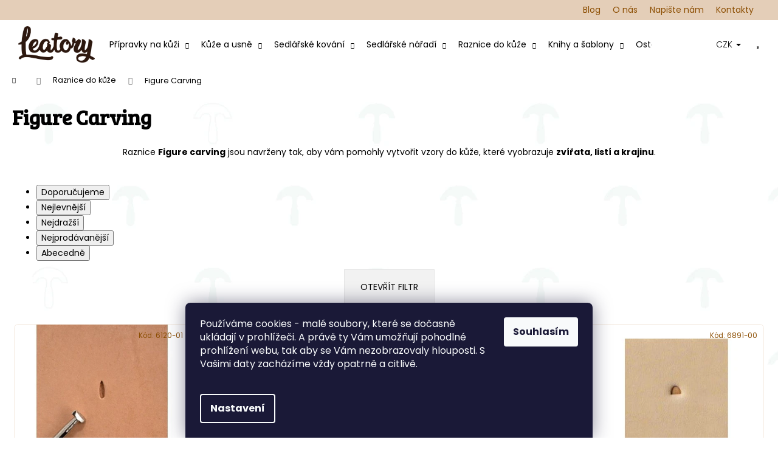

--- FILE ---
content_type: text/html; charset=utf-8
request_url: https://www.leatory.cz/figure-carving/
body_size: 22794
content:
<!doctype html><html lang="cs" dir="ltr" class="header-background-dark external-fonts-loaded"><head><meta charset="utf-8" /><meta name="viewport" content="width=device-width,initial-scale=1" /><title>Figure Carving | Leatory</title><link rel="preconnect" href="https://cdn.myshoptet.com" /><link rel="dns-prefetch" href="https://cdn.myshoptet.com" /><link rel="preload" href="https://cdn.myshoptet.com/prj/dist/master/cms/libs/jquery/jquery-1.11.3.min.js" as="script" /><link href="https://cdn.myshoptet.com/prj/dist/master/cms/templates/frontend_templates/shared/css/font-face/poppins.css" rel="stylesheet"><link href="https://cdn.myshoptet.com/prj/dist/master/shop/dist/font-shoptet-12.css.d637f40c301981789c16.css" rel="stylesheet"><script>
dataLayer = [];
dataLayer.push({'shoptet' : {
    "pageId": 718,
    "pageType": "category",
    "currency": "CZK",
    "currencyInfo": {
        "decimalSeparator": ",",
        "exchangeRate": 1,
        "priceDecimalPlaces": 2,
        "symbol": "K\u010d",
        "symbolLeft": 0,
        "thousandSeparator": " "
    },
    "language": "cs",
    "projectId": 450923,
    "category": {
        "guid": "03f8a5d3-e22a-11e6-b761-0cc47a6c92bc",
        "path": "Raznice do k\u016f\u017ee | Figure Carving",
        "parentCategoryGuid": "0e50e848-e228-11e6-b761-0cc47a6c92bc"
    },
    "cartInfo": {
        "id": null,
        "freeShipping": false,
        "freeShippingFrom": 3000,
        "leftToFreeGift": {
            "formattedPrice": "0 K\u010d",
            "priceLeft": 0
        },
        "freeGift": false,
        "leftToFreeShipping": {
            "priceLeft": 3000,
            "dependOnRegion": 0,
            "formattedPrice": "3 000 K\u010d"
        },
        "discountCoupon": [],
        "getNoBillingShippingPrice": {
            "withoutVat": 0,
            "vat": 0,
            "withVat": 0
        },
        "cartItems": [],
        "taxMode": "ORDINARY"
    },
    "cart": [],
    "customer": {
        "priceRatio": 1,
        "priceListId": 1,
        "groupId": null,
        "registered": false,
        "mainAccount": false
    }
}});
dataLayer.push({'cookie_consent' : {
    "marketing": "denied",
    "analytics": "denied"
}});
document.addEventListener('DOMContentLoaded', function() {
    shoptet.consent.onAccept(function(agreements) {
        if (agreements.length == 0) {
            return;
        }
        dataLayer.push({
            'cookie_consent' : {
                'marketing' : (agreements.includes(shoptet.config.cookiesConsentOptPersonalisation)
                    ? 'granted' : 'denied'),
                'analytics': (agreements.includes(shoptet.config.cookiesConsentOptAnalytics)
                    ? 'granted' : 'denied')
            },
            'event': 'cookie_consent'
        });
    });
});
</script>
<meta property="og:type" content="website"><meta property="og:site_name" content="leatory.cz"><meta property="og:url" content="https://www.leatory.cz/figure-carving/"><meta property="og:title" content="Figure Carving | Leatory"><meta name="author" content="Leatory"><meta name="web_author" content="Shoptet.cz"><meta name="dcterms.rightsHolder" content="www.leatory.cz"><meta name="robots" content="index,follow"><meta property="og:image" content="https://cdn.myshoptet.com/usr/www.leatory.cz/user/front_images/ogImage/hp.jpg?t=1769421593"><meta property="og:description" content="Raznice Figure carving jsou navrženy tak, aby vám pomohly vytvořit vzory do kůže, které vyobrazuje zvířata, listí a krajinu., Leatory"><meta name="description" content="Raznice Figure carving jsou navrženy tak, aby vám pomohly vytvořit vzory do kůže, které vyobrazuje zvířata, listí a krajinu., Leatory"><meta name="google-site-verification" content="wPrXXbmG2WkgydhkM3vHVKrLbgcTNdHsN0qpjq9XM8U"><style>:root {--color-primary: #000000;--color-primary-h: 0;--color-primary-s: 0%;--color-primary-l: 0%;--color-primary-hover: #343434;--color-primary-hover-h: 0;--color-primary-hover-s: 0%;--color-primary-hover-l: 20%;--color-secondary: #864B00;--color-secondary-h: 34;--color-secondary-s: 100%;--color-secondary-l: 26%;--color-secondary-hover: #d19327;--color-secondary-hover-h: 38;--color-secondary-hover-s: 69%;--color-secondary-hover-l: 49%;--color-tertiary: #E2E2E2;--color-tertiary-h: 0;--color-tertiary-s: 0%;--color-tertiary-l: 89%;--color-tertiary-hover: #E2E2E2;--color-tertiary-hover-h: 0;--color-tertiary-hover-s: 0%;--color-tertiary-hover-l: 89%;--color-header-background: #000000;--template-font: "Poppins";--template-headings-font: "Poppins";--header-background-url: url("[data-uri]");--cookies-notice-background: #1A1937;--cookies-notice-color: #F8FAFB;--cookies-notice-button-hover: #f5f5f5;--cookies-notice-link-hover: #27263f;--templates-update-management-preview-mode-content: "Náhled aktualizací šablony je aktivní pro váš prohlížeč."}</style>
    
    <link href="https://cdn.myshoptet.com/prj/dist/master/shop/dist/main-12.less.a712b24f4ee06168baf8.css" rel="stylesheet" />
        
    <script>var shoptet = shoptet || {};</script>
    <script src="https://cdn.myshoptet.com/prj/dist/master/shop/dist/main-3g-header.js.05f199e7fd2450312de2.js"></script>
<!-- User include --><!-- api 427(81) html code header -->
<link rel="stylesheet" href="https://cdn.myshoptet.com/usr/api2.dklab.cz/user/documents/_doplnky/instagram/450923/8/450923_8.css" type="text/css" /><style>
        :root {
            --dklab-instagram-header-color: #000000;  
            --dklab-instagram-header-background: #DDDDDD;  
            --dklab-instagram-font-weight: 700;
            --dklab-instagram-font-size: 180%;
            --dklab-instagram-logoUrl: url(https://cdn.myshoptet.com/usr/api2.dklab.cz/user/documents/_doplnky/instagram/img/logo-duha.png); 
            --dklab-instagram-logo-size-width: 40px;
            --dklab-instagram-logo-size-height: 40px;                        
            --dklab-instagram-hover-content: 0;                        
            --dklab-instagram-padding: 0px;                        
            --dklab-instagram-border-color: #888888;
            
        }
        </style>
<!-- service 427(81) html code header -->
<link rel="stylesheet" href="https://cdn.myshoptet.com/usr/api2.dklab.cz/user/documents/_doplnky/instagram/font/instagramplus.css" type="text/css" />

<!-- project html code header -->
<link rel="apple-touch-icon" sizes="180x180" href="/user/documents/apple-touch-icon.png">
<link rel="icon" type="image/png" sizes="32x32" href="/user/documents/favicon-32x32.png">
<link rel="icon" type="image/png" sizes="16x16" href="/user/documents/favicon-16x16.png">
<link rel="manifest" href="/user/documents/site.webmanifest">
<link rel="mask-icon" href="/user/documents/safari-pinned-tab.svg" color="#5bbad5">
<link rel="shortcut icon" href="/user/documents/favicon.ico">
<meta name="msapplication-TileColor" content="#da532c">
<meta name="msapplication-config" content="/user/documents/browserconfig.xml">
<meta name="theme-color" content="#ffffff">
<script>document.write("<link id='kncss' rel='stylesheet' media='screen' href='/user/documents/upload/res2021/Leatory_main.css?v=" + Date.now() + "'\/>");</script>

<style>
@import url('https://fonts.googleapis.com/css2?family=Kavivanar&display=swap');
@import url('https://fonts.googleapis.com/css2?family=Bree+Serif&display=swap');

@media (min-width: 992px) {
  .container.navigation-wrapper .site-name {
    flex-basis: 140px;
  }
}
.kdo-se-postara-kontakt  {
 font-weight: bolder !important;
}
.kdo-se-postara-kontakt span {
 font-weight: lighter !important;
}
.btn.btn-cart, .btn.btn-conversion, a.btn.btn-cart, a.btn.btn-conversion {
  background-color: #F5CB47;
  border-color: #F5CB47;
  color: var(--color-primary-hover);
}
html .flag.flag-action {background-color: #28150F;}
html .flag.flag-tip {background-color: #A09C9C;}
html .flag.flag-new {background-color: #D19327;}
html .flag.flag-freeshipping {background-color: #65463C;}
html .flag.flag-discount {background-color: #864B00;}

.p:hover .flag {
  opacity: 1;
}
.overall-wrapper {
    overflow: hidden;
}
.menu-helper > span  {
 font-size: 14px !important;
}
.navigation-buttons .dropdown > button {
  color: black;
}
.benefitBanner__item {
 justify-content: center !important;
}
html .rps_child4 {
  padding: 0px;
  background: unset !important;
}
.rps_child4 div {
 background: #e4ceb8;
 padding: 10px;
 min-height: 250px;
}
.kdo-se-postara {
 max-width: 960px;
 margin: auto;
 margin-top: 40px;

}
.kdo-se-postara-kontakt {
text-align: center;
 margin-bottom: 40px !important;
}
.desktop .kdo-se-postara-obrazek img {
 max-width: 350px;
}
.kdo-se-postara-obrazek {
 text-align: center;
}
.welcome-wrapper h1 {
 margin-bottom: 30px;
 margin-top: 30px;
}
.welcome-wrapper h2 {
 margin-bottom: 50px;
}
.welcome-wrapper h2 {
 font-weight: 300 !important;
}
.in-krok-2 .form-group.js-validated-element-wrapper.consents.consents-first {
    background: #E4CEB8;
}
.products-block > div .p .p-bottom > div .p-tools .btn, .products-block > div .p .p-bottom > div .p-tools .btn.btn-cart {
  font-family: 'Bree Serif', serif;
}

body.id-900 .category-title, body.id-685 .category-title, body.id-769 .category-title, body.id-814 .category-title, body.id-835 .category-title, body.id-790 .category-title {
  padding:100px 20px !important;
}
.type-category .category-title:nth-of-type(2), .type-category .category-title:nth-of-type(3), .type-category .category-title:nth-of-type(4).type-category .category-title:nth-of-type(5), .type-category .category-title:nth-of-type(6), .type-category .category-title:nth-of-type(7) {
    display: none !important;
}


@media (max-width:768px) {
.navigation-in>ul>li {padding-left: 50px;}
.menu-level-1 {padding: 50px !important;}
.navigation-in>ul>li.menu-item-685:not(.splitted), .navigation-in>ul>li.menu-item-769:not(.splitted), .navigation-in>ul>li.menu-item-814:not(.splitted), .navigation-in>ul>li.menu-item-835:not(.splitted), .navigation-in>ul>li.menu-item-790:not(.splitted), .navigation-in>ul>li.menu-item-900:not(.splitted) {    background-position: 10px top;}
}
@media (min-width: 992px) {
.menu-helper>ul>li.exp>ul>li {background-color: #f1f1f1;}
.menu-helper .menu-level-2 a {padding: 10px 20px;font-weight: 400;}
#navigation {margin-right: 30px;}
}
.carousel-control::before {border-width: 0;}

@media (min-width: 992px) {
.navigation-in .menu-item-685.ext.exp .menu-level-2 {
    display: flex;
    flex-direction: column;
    flex-wrap: wrap;
    max-height: 323px;
    width: 415px;
}
.navigation-in .menu-item-814.ext.exp .menu-level-2 {
    display: flex;
    flex-direction: column;
    flex-wrap: wrap;
    max-height: 323px;
    width: 415px;
}
}

.in-index .index-content-wrapper, .type-category #content {display: flex;flex-direction: column;}
.homepage-texts-wrapper {order: -99;}
.category-perex {order: -99;max-width: 1000px;margin: 30px auto;}

#footer .footer-newsletter {
    display: none;
}
.footer-bottom, .footer-newsletter {
    border-color: transparent;
}
.scrolled .navigation-buttons {
    top: 0;
}

.order-delivery-payment-form {
    flex-wrap: wrap;
}
.co-delivery-method, .co-payment-method {
    width: 100%;
}
.co-delivery-method {
    margin-right: 0px;
}
.co-payment-method {
    margin-left: 0px;
}
.radio-wrapper.active {
    background-color: #e4ceb8;
}


.navigation-buttons > a[data-target="cart"] i {
    color: #000;
    background-color: #f5cb47;
}

@media (max-width: 479px) {
.products-block>div:hover .p {position: unset;}
}
@media (min-width: 480px) {
.products-block>div:hover {
    margin-bottom: 500px;
}
.products-block>div + div:hover {
    margin-bottom: 0px;
}
}
.benefitBanner__link {
    align-items: center;
}

@media (min-width: 992px) {
.navigation-in ul:hover {flex-wrap: xxxnowrap;}
}
.menu-helper {
    font-size: 14px;
    font-weight: 400;
}
#productsRelated:before {
    content: 'Související produkty';
    font-family: 'Bree Serif', serif;
    font-size: 24px;
    margin: 50px 0px 5px;
    display: block;
}
#productsAlternative:before {
    content: 'Podobné produkty';
    font-family: 'Bree Serif', serif;
    font-size: 24px;
    margin: 50px 0px 5px;
    display: block;
}
.type-product .p-detail {display: flex;flex-direction: column;}
.benefitBanner.position--benefitProduct {
    order: 99;
    margin: 50px auto;
}
</style>
<!-- /User include --><link rel="canonical" href="https://www.leatory.cz/figure-carving/" /><style>/* custom background */@media (min-width: 992px) {body {background-position: left top;background-repeat: repeat !important;background-attachment: scroll;background-image: url('https://cdn.myshoptet.com/usr/www.leatory.cz/user/frontend_backgrounds/untitled-2-1.jpg');}}</style>    <!-- Global site tag (gtag.js) - Google Analytics -->
    <script async src="https://www.googletagmanager.com/gtag/js?id=G-Z6DEC0JH8V"></script>
    <script>
        
        window.dataLayer = window.dataLayer || [];
        function gtag(){dataLayer.push(arguments);}
        

                    console.debug('default consent data');

            gtag('consent', 'default', {"ad_storage":"denied","analytics_storage":"denied","ad_user_data":"denied","ad_personalization":"denied","wait_for_update":500});
            dataLayer.push({
                'event': 'default_consent'
            });
        
        gtag('js', new Date());

        
                gtag('config', 'G-Z6DEC0JH8V', {"groups":"GA4","send_page_view":false,"content_group":"category","currency":"CZK","page_language":"cs"});
        
                gtag('config', 'AW-413311773');
        
        
        
        
        
                    gtag('event', 'page_view', {"send_to":"GA4","page_language":"cs","content_group":"category","currency":"CZK"});
        
        
        
        
        
        
        
        
        
        
        
        
        
        document.addEventListener('DOMContentLoaded', function() {
            if (typeof shoptet.tracking !== 'undefined') {
                for (var id in shoptet.tracking.bannersList) {
                    gtag('event', 'view_promotion', {
                        "send_to": "UA",
                        "promotions": [
                            {
                                "id": shoptet.tracking.bannersList[id].id,
                                "name": shoptet.tracking.bannersList[id].name,
                                "position": shoptet.tracking.bannersList[id].position
                            }
                        ]
                    });
                }
            }

            shoptet.consent.onAccept(function(agreements) {
                if (agreements.length !== 0) {
                    console.debug('gtag consent accept');
                    var gtagConsentPayload =  {
                        'ad_storage': agreements.includes(shoptet.config.cookiesConsentOptPersonalisation)
                            ? 'granted' : 'denied',
                        'analytics_storage': agreements.includes(shoptet.config.cookiesConsentOptAnalytics)
                            ? 'granted' : 'denied',
                                                                                                'ad_user_data': agreements.includes(shoptet.config.cookiesConsentOptPersonalisation)
                            ? 'granted' : 'denied',
                        'ad_personalization': agreements.includes(shoptet.config.cookiesConsentOptPersonalisation)
                            ? 'granted' : 'denied',
                        };
                    console.debug('update consent data', gtagConsentPayload);
                    gtag('consent', 'update', gtagConsentPayload);
                    dataLayer.push(
                        { 'event': 'update_consent' }
                    );
                }
            });
        });
    </script>
</head><body class="desktop id-718 in-figure-carving template-12 type-category one-column-body columns-4 ums_forms_redesign--off ums_a11y_category_page--on ums_discussion_rating_forms--off ums_flags_display_unification--on ums_a11y_login--on mobile-header-version-0"><noscript>
    <style>
        #header {
            padding-top: 0;
            position: relative !important;
            top: 0;
        }
        .header-navigation {
            position: relative !important;
        }
        .overall-wrapper {
            margin: 0 !important;
        }
        body:not(.ready) {
            visibility: visible !important;
        }
    </style>
    <div class="no-javascript">
        <div class="no-javascript__title">Musíte změnit nastavení vašeho prohlížeče</div>
        <div class="no-javascript__text">Podívejte se na: <a href="https://www.google.com/support/bin/answer.py?answer=23852">Jak povolit JavaScript ve vašem prohlížeči</a>.</div>
        <div class="no-javascript__text">Pokud používáte software na blokování reklam, může být nutné povolit JavaScript z této stránky.</div>
        <div class="no-javascript__text">Děkujeme.</div>
    </div>
</noscript>

        <div id="fb-root"></div>
        <script>
            window.fbAsyncInit = function() {
                FB.init({
                    autoLogAppEvents : true,
                    xfbml            : true,
                    version          : 'v24.0'
                });
            };
        </script>
        <script async defer crossorigin="anonymous" src="https://connect.facebook.net/cs_CZ/sdk.js#xfbml=1&version=v24.0"></script>    <div class="siteCookies siteCookies--bottom siteCookies--dark js-siteCookies" role="dialog" data-testid="cookiesPopup" data-nosnippet>
        <div class="siteCookies__form">
            <div class="siteCookies__content">
                <div class="siteCookies__text">
                    <span>Používáme cookies - malé soubory, které se dočasně ukládají v prohlížeči. A právě ty Vám umožňují pohodlné prohlížení webu, tak aby se Vám nezobrazovaly hlouposti. S Vašimi daty zacházíme vždy opatrně a citlivě. <br /><br /></span>
                </div>
                <p class="siteCookies__links">
                    <button class="siteCookies__link js-cookies-settings" aria-label="Nastavení cookies" data-testid="cookiesSettings">Nastavení</button>
                </p>
            </div>
            <div class="siteCookies__buttonWrap">
                                <button class="siteCookies__button js-cookiesConsentSubmit" value="all" aria-label="Přijmout cookies" data-testid="buttonCookiesAccept">Souhlasím</button>
            </div>
        </div>
        <script>
            document.addEventListener("DOMContentLoaded", () => {
                const siteCookies = document.querySelector('.js-siteCookies');
                document.addEventListener("scroll", shoptet.common.throttle(() => {
                    const st = document.documentElement.scrollTop;
                    if (st > 1) {
                        siteCookies.classList.add('siteCookies--scrolled');
                    } else {
                        siteCookies.classList.remove('siteCookies--scrolled');
                    }
                }, 100));
            });
        </script>
    </div>
<a href="#content" class="skip-link sr-only">Přejít na obsah</a><div class="overall-wrapper">
    <div class="user-action">
                        <dialog id="login" class="dialog dialog--modal dialog--fullscreen js-dialog--modal" aria-labelledby="loginHeading">
        <div class="dialog__close dialog__close--arrow">
                        <button type="button" class="btn toggle-window-arr" data-dialog-close data-testid="backToShop">Zpět <span>do obchodu</span></button>
            </div>
        <div class="dialog__wrapper">
            <div class="dialog__content dialog__content--form">
                <div class="dialog__header">
                    <h2 id="loginHeading" class="dialog__heading dialog__heading--login">Přihlášení k vašemu účtu</h2>
                </div>
                <div id="customerLogin" class="dialog__body">
                    <form action="/action/Customer/Login/" method="post" id="formLoginIncluded" class="csrf-enabled formLogin" data-testid="formLogin"><input type="hidden" name="referer" value="" /><div class="form-group"><div class="input-wrapper email js-validated-element-wrapper no-label"><input type="email" name="email" class="form-control" autofocus placeholder="E-mailová adresa (např. jan@novak.cz)" data-testid="inputEmail" autocomplete="email" required /></div></div><div class="form-group"><div class="input-wrapper password js-validated-element-wrapper no-label"><input type="password" name="password" class="form-control" placeholder="Heslo" data-testid="inputPassword" autocomplete="current-password" required /><span class="no-display">Nemůžete vyplnit toto pole</span><input type="text" name="surname" value="" class="no-display" /></div></div><div class="form-group"><div class="login-wrapper"><button type="submit" class="btn btn-secondary btn-text btn-login" data-testid="buttonSubmit">Přihlásit se</button><div class="password-helper"><a href="/registrace/" data-testid="signup" rel="nofollow">Nová registrace</a><a href="/klient/zapomenute-heslo/" rel="nofollow">Zapomenuté heslo</a></div></div></div></form>
                </div>
            </div>
        </div>
    </dialog>
            </div>
<header id="header"><div class="container navigation-wrapper"><div class="site-name"><a href="/" data-testid="linkWebsiteLogo"><img src="https://cdn.myshoptet.com/usr/www.leatory.cz/user/logos/logo-leatory.png" alt="Leatory" fetchpriority="low" /></a></div><nav id="navigation" aria-label="Hlavní menu" data-collapsible="true"><div class="navigation-in menu"><ul class="menu-level-1" role="menubar" data-testid="headerMenuItems"><li class="menu-item-835 ext" role="none"><a href="/pripravky-na-kuzi/" data-testid="headerMenuItem" role="menuitem" aria-haspopup="true" aria-expanded="false"><b>Přípravky na kůži</b><span class="submenu-arrow"></span></a><ul class="menu-level-2" aria-label="Přípravky na kůži" tabindex="-1" role="menu"><li class="menu-item-838" role="none"><a href="/barvy/" data-image="https://cdn.myshoptet.com/usr/www.leatory.cz/user/categories/thumb/barvy.png" data-testid="headerMenuItem" role="menuitem"><span>Barvy</span></a>
                        </li><li class="menu-item-844" role="none"><a href="/top-finish/" data-image="https://cdn.myshoptet.com/usr/www.leatory.cz/user/categories/thumb/2270-011.jpg" data-testid="headerMenuItem" role="menuitem"><span>Top Finish</span></a>
                        </li><li class="menu-item-847" role="none"><a href="/lepidla/" data-image="https://cdn.myshoptet.com/usr/www.leatory.cz/user/categories/thumb/2525-03.jpg" data-testid="headerMenuItem" role="menuitem"><span>Lepidla</span></a>
                        </li><li class="menu-item-850" role="none"><a href="/pece-o-kuzi/" data-image="https://cdn.myshoptet.com/usr/www.leatory.cz/user/categories/thumb/balzam-na-kuzi-universal-extrem.jpg" data-testid="headerMenuItem" role="menuitem"><span>Péče o kůži</span></a>
                        </li><li class="menu-item-853" role="none"><a href="/prislusenstvi-pripravky/" data-image="https://cdn.myshoptet.com/usr/www.leatory.cz/user/categories/thumb/50-1950.jpg" data-testid="headerMenuItem" role="menuitem"><span>Přislušenství</span></a>
                        </li></ul></li>
<li class="menu-item-1011 ext" role="none"><a href="/kuze-a-usne/" data-testid="headerMenuItem" role="menuitem" aria-haspopup="true" aria-expanded="false"><b>Kůže a usně</b><span class="submenu-arrow"></span></a><ul class="menu-level-2" aria-label="Kůže a usně" tabindex="-1" role="menu"><li class="menu-item-1015" role="none"><a href="/kuze/" data-testid="headerMenuItem" role="menuitem"><span>Kůže</span></a>
                        </li><li class="menu-item-1018" role="none"><a href="/kozene-remeny/" data-testid="headerMenuItem" role="menuitem"><span>Kožené řemeny</span></a>
                        </li></ul></li>
<li class="menu-item-814 ext" role="none"><a href="/sedlarske-kovani/" data-testid="headerMenuItem" role="menuitem" aria-haspopup="true" aria-expanded="false"><b>Sedlářské kování</b><span class="submenu-arrow"></span></a><ul class="menu-level-2" aria-label="Sedlářské kování" tabindex="-1" role="menu"><li class="menu-item-817" role="none"><a href="/prezky/" data-image="https://cdn.myshoptet.com/usr/www.leatory.cz/user/categories/thumb/132-ss.jpg" data-testid="headerMenuItem" role="menuitem"><span>Přezky</span></a>
                        </li><li class="menu-item-938" role="none"><a href="/opaskove-prezky/" data-image="https://cdn.myshoptet.com/usr/www.leatory.cz/user/categories/thumb/opaskove-prezky.jpg" data-testid="headerMenuItem" role="menuitem"><span>Opaskové přezky</span></a>
                        </li><li class="menu-item-805" role="none"><a href="/westernove-prezky/" data-image="https://cdn.myshoptet.com/usr/www.leatory.cz/user/categories/thumb/1881-00.jpg" data-testid="headerMenuItem" role="menuitem"><span>Westernové přezky</span></a>
                        </li><li class="menu-item-820" role="none"><a href="/karabiny/" data-image="https://cdn.myshoptet.com/usr/www.leatory.cz/user/categories/thumb/17-ss.jpg" data-testid="headerMenuItem" role="menuitem"><span>Karabiny</span></a>
                        </li><li class="menu-item-826" role="none"><a href="/krouzky-a-decka/" data-image="https://cdn.myshoptet.com/usr/www.leatory.cz/user/categories/thumb/325.jpg" data-testid="headerMenuItem" role="menuitem"><span>Kroužky a Déčka</span></a>
                        </li><li class="menu-item-829" role="none"><a href="/nyty--ozdoby-a-ostatni/" data-image="https://cdn.myshoptet.com/usr/www.leatory.cz/user/categories/thumb/712-f-nb.jpg" data-testid="headerMenuItem" role="menuitem"><span>Nýty, ozdoby a ostatní</span></a>
                        </li><li class="menu-item-802" role="none"><a href="/konca/" data-image="https://cdn.myshoptet.com/usr/www.leatory.cz/user/categories/thumb/7428-13.jpg" data-testid="headerMenuItem" role="menuitem"><span>Konča</span></a>
                        </li><li class="menu-item-796" role="none"><a href="/kovani-na-sedla/" data-image="https://cdn.myshoptet.com/usr/www.leatory.cz/user/categories/thumb/9002.jpg" data-testid="headerMenuItem" role="menuitem"><span>Kování na sedla</span></a>
                        </li><li class="menu-item-918" role="none"><a href="/postrojove-kovani/" data-image="https://cdn.myshoptet.com/usr/www.leatory.cz/user/categories/thumb/115-np.jpg" data-testid="headerMenuItem" role="menuitem"><span>Postrojové kování</span></a>
                        </li><li class="menu-item-799" role="none"><a href="/kovani-horseshoe/" data-image="https://cdn.myshoptet.com/usr/www.leatory.cz/user/categories/thumb/04366-bs.jpg" data-testid="headerMenuItem" role="menuitem"><span>Kování HORSESHOE</span></a>
                        </li><li class="menu-item-888" role="none"><a href="/kovani-al-stohlman/" data-image="https://cdn.myshoptet.com/usr/www.leatory.cz/user/categories/thumb/35204-00.jpg" data-testid="headerMenuItem" role="menuitem"><span>Kování AL STOHLMAN</span></a>
                        </li><li class="menu-item-808" role="none"><a href="/zdobeni-na-sedla-a-uzdecky/" data-image="https://cdn.myshoptet.com/usr/www.leatory.cz/user/categories/thumb/cp22.jpg" data-testid="headerMenuItem" role="menuitem"><span>Zdobení na sedla a uzdečky</span></a>
                        </li><li class="menu-item-832" role="none"><a href="/zamky-na-pouzdra/" data-image="https://cdn.myshoptet.com/usr/www.leatory.cz/user/categories/thumb/z__mky_na_pouzdra.png" data-testid="headerMenuItem" role="menuitem"><span>Zámky na pouzdra</span></a>
                        </li><li class="menu-item-929" role="none"><a href="/plastove-spony/" data-image="https://cdn.myshoptet.com/usr/www.leatory.cz/user/categories/thumb/pl148h.jpg" data-testid="headerMenuItem" role="menuitem"><span>Plastové spony</span></a>
                        </li><li class="menu-item-868" role="none"><a href="/ostatni-kovani/" data-image="https://cdn.myshoptet.com/usr/www.leatory.cz/user/categories/thumb/2300-np.jpg" data-testid="headerMenuItem" role="menuitem"><span>Ostatní kování</span></a>
                        </li></ul></li>
<li class="menu-item-769 ext" role="none"><a href="/sedlarske-naradi/" data-testid="headerMenuItem" role="menuitem" aria-haspopup="true" aria-expanded="false"><b>Sedlářské nářadí</b><span class="submenu-arrow"></span></a><ul class="menu-level-2" aria-label="Sedlářské nářadí" tabindex="-1" role="menu"><li class="menu-item-987" role="none"><a href="/noze-a-prislusenstvi-2/" data-image="https://cdn.myshoptet.com/usr/www.leatory.cz/user/categories/thumb/35014-00-1.jpg" data-testid="headerMenuItem" role="menuitem"><span>Nože a příslušenství</span></a>
                        </li><li class="menu-item-772" role="none"><a href="/derovace/" data-image="https://cdn.myshoptet.com/usr/www.leatory.cz/user/categories/thumb/3230-00.jpg" data-testid="headerMenuItem" role="menuitem"><span>Děrovače</span></a>
                        </li><li class="menu-item-778" role="none"><a href="/rucni-siti/" data-image="https://cdn.myshoptet.com/usr/www.leatory.cz/user/categories/thumb/1204-04.jpg" data-testid="headerMenuItem" role="menuitem"><span>Ruční šití kůže</span></a>
                        </li><li class="menu-item-784" role="none"><a href="/modelovaci-tuzky/" data-image="https://cdn.myshoptet.com/usr/www.leatory.cz/user/categories/thumb/8039-03.jpg" data-testid="headerMenuItem" role="menuitem"><span>Modelovací nástroje</span></a>
                        </li><li class="menu-item-787" role="none"><a href="/prislusenstvi-naradi/" data-image="https://cdn.myshoptet.com/usr/www.leatory.cz/user/categories/thumb/3101-00.jpg" data-testid="headerMenuItem" role="menuitem"><span>Přislušenství</span></a>
                        </li></ul></li>
<li class="menu-item-685 ext" role="none"><a href="/raznice-do-kuze/" data-testid="headerMenuItem" role="menuitem" aria-haspopup="true" aria-expanded="false"><b>Raznice do kůže</b><span class="submenu-arrow"></span></a><ul class="menu-level-2" aria-label="Raznice do kůže" tabindex="-1" role="menu"><li class="menu-item-927" role="none"><a href="/3d-raznice-mini/" data-image="https://cdn.myshoptet.com/usr/www.leatory.cz/user/categories/thumb/8849-00.jpg" data-testid="headerMenuItem" role="menuitem"><span>3D raznice Mini</span></a>
                        </li><li class="menu-item-688" role="none"><a href="/3d-raznice/" data-image="https://cdn.myshoptet.com/usr/www.leatory.cz/user/categories/thumb/8589-00.jpg" data-testid="headerMenuItem" role="menuitem"><span>3D raznice</span></a>
                        </li><li class="menu-item-691" role="none"><a href="/abecedy-a-cisla/" data-image="https://cdn.myshoptet.com/usr/www.leatory.cz/user/categories/thumb/4903-01.jpg" data-testid="headerMenuItem" role="menuitem"><span>Abecedy a čísla</span></a>
                        </li><li class="menu-item-694" role="none"><a href="/sety-raznic/" data-image="https://cdn.myshoptet.com/usr/www.leatory.cz/user/categories/thumb/8170-99.jpg" data-testid="headerMenuItem" role="menuitem"><span>Sety raznic</span></a>
                        </li><li class="menu-item-703" role="none"><a href="/background/" data-image="https://cdn.myshoptet.com/usr/www.leatory.cz/user/categories/thumb/6118-00.jpg" data-testid="headerMenuItem" role="menuitem"><span>Background</span></a>
                        </li><li class="menu-item-700" role="none"><a href="/basketweave/" data-image="https://cdn.myshoptet.com/usr/www.leatory.cz/user/categories/thumb/6498-00.jpg" data-testid="headerMenuItem" role="menuitem"><span>Basketweave</span></a>
                        </li><li class="menu-item-709" role="none"><a href="/beveler/" data-image="https://cdn.myshoptet.com/usr/www.leatory.cz/user/categories/thumb/6997-00.jpg" data-testid="headerMenuItem" role="menuitem"><span>Beveler</span></a>
                        </li><li class="menu-item-697" role="none"><a href="/border/" data-image="https://cdn.myshoptet.com/usr/www.leatory.cz/user/categories/thumb/6606-00.jpg" data-testid="headerMenuItem" role="menuitem"><span>Border</span></a>
                        </li><li class="menu-item-712" role="none"><a href="/camouflage/" data-image="https://cdn.myshoptet.com/usr/www.leatory.cz/user/categories/thumb/6454-00.jpg" data-testid="headerMenuItem" role="menuitem"><span>Camouflage</span></a>
                        </li><li class="menu-item-718 active" role="none"><a href="/figure-carving/" data-image="https://cdn.myshoptet.com/usr/www.leatory.cz/user/categories/thumb/6120-00.jpg" data-testid="headerMenuItem" role="menuitem"><span>Figure Carving</span></a>
                        </li><li class="menu-item-721" role="none"><a href="/flower-center/" data-image="https://cdn.myshoptet.com/usr/www.leatory.cz/user/categories/thumb/6816-00.jpg" data-testid="headerMenuItem" role="menuitem"><span>Flower Center</span></a>
                        </li><li class="menu-item-727" role="none"><a href="/geometric/" data-image="https://cdn.myshoptet.com/usr/www.leatory.cz/user/categories/thumb/6605-00.jpg" data-testid="headerMenuItem" role="menuitem"><span>Geometric</span></a>
                        </li><li class="menu-item-730" role="none"><a href="/leaf-flower/" data-image="https://cdn.myshoptet.com/usr/www.leatory.cz/user/categories/thumb/6930-00.jpg" data-testid="headerMenuItem" role="menuitem"><span>Leaf &amp; Flower</span></a>
                        </li><li class="menu-item-733" role="none"><a href="/matting/" data-image="https://cdn.myshoptet.com/usr/www.leatory.cz/user/categories/thumb/66294-01.jpg" data-testid="headerMenuItem" role="menuitem"><span>Matting</span></a>
                        </li><li class="menu-item-736" role="none"><a href="/mulefoot/" data-image="https://cdn.myshoptet.com/usr/www.leatory.cz/user/categories/thumb/6855-00.jpg" data-testid="headerMenuItem" role="menuitem"><span>Mulefoot</span></a>
                        </li><li class="menu-item-739" role="none"><a href="/pear-shader/" data-image="https://cdn.myshoptet.com/usr/www.leatory.cz/user/categories/thumb/6206-00.jpg" data-testid="headerMenuItem" role="menuitem"><span>Pear Shader</span></a>
                        </li><li class="menu-item-742" role="none"><a href="/rope/" data-image="https://cdn.myshoptet.com/usr/www.leatory.cz/user/categories/thumb/6875-00.jpg" data-testid="headerMenuItem" role="menuitem"><span>Rope</span></a>
                        </li><li class="menu-item-745" role="none"><a href="/seeder/" data-image="https://cdn.myshoptet.com/usr/www.leatory.cz/user/categories/thumb/6348-00.jpg" data-testid="headerMenuItem" role="menuitem"><span>Seeder</span></a>
                        </li><li class="menu-item-748" role="none"><a href="/special/" data-image="https://cdn.myshoptet.com/usr/www.leatory.cz/user/categories/thumb/66143-00.jpg" data-testid="headerMenuItem" role="menuitem"><span>Special</span></a>
                        </li><li class="menu-item-751" role="none"><a href="/stop/" data-image="https://cdn.myshoptet.com/usr/www.leatory.cz/user/categories/thumb/6908-00.jpg" data-testid="headerMenuItem" role="menuitem"><span>Stop</span></a>
                        </li><li class="menu-item-754" role="none"><a href="/sunburst/" data-image="https://cdn.myshoptet.com/usr/www.leatory.cz/user/categories/thumb/6300-00.jpg" data-testid="headerMenuItem" role="menuitem"><span>Sunburst</span></a>
                        </li><li class="menu-item-757" role="none"><a href="/veiner/" data-image="https://cdn.myshoptet.com/usr/www.leatory.cz/user/categories/thumb/6407-00.jpg" data-testid="headerMenuItem" role="menuitem"><span>Veiner</span></a>
                        </li><li class="menu-item-760" role="none"><a href="/prislusenstvi-raznice/" data-image="https://cdn.myshoptet.com/usr/www.leatory.cz/user/categories/thumb/4905-00a.jpg" data-testid="headerMenuItem" role="menuitem"><span>Příslušenství</span></a>
                        </li></ul></li>
<li class="menu-item-790 ext" role="none"><a href="/knihy-a-sablony/" data-testid="headerMenuItem" role="menuitem" aria-haspopup="true" aria-expanded="false"><b>Knihy a šablony</b><span class="submenu-arrow"></span></a><ul class="menu-level-2" aria-label="Knihy a šablony" tabindex="-1" role="menu"><li class="menu-item-883" role="none"><a href="/knihy-pro-sedlare/" data-image="https://cdn.myshoptet.com/usr/www.leatory.cz/user/categories/thumb/61944-00.jpg" data-testid="headerMenuItem" role="menuitem"><span>Knihy pro sedláře</span></a>
                        </li><li class="menu-item-763" role="none"><a href="/plastove-sablony/" data-image="https://cdn.myshoptet.com/usr/www.leatory.cz/user/categories/thumb/76618-00.jpg" data-testid="headerMenuItem" role="menuitem"><span>Plastové šablony</span></a>
                        </li></ul></li>
<li class="menu-item-862" role="none"><a href="/ostatni/" data-testid="headerMenuItem" role="menuitem" aria-expanded="false"><b>Ostatní</b></a></li>
<li class="menu-item-877" role="none"><a href="/novinky/" data-testid="headerMenuItem" role="menuitem" aria-expanded="false"><b>Novinky</b></a></li>
<li class="menu-item-874" role="none"><a href="/akce/" data-testid="headerMenuItem" role="menuitem" aria-expanded="false"><b>Akce</b></a></li>
<li class="menu-item-912" role="none"><a href="/posledni-kusy/" data-testid="headerMenuItem" role="menuitem" aria-expanded="false"><b>Poslední kusy</b></a></li>
<li class="ext" id="nav-manufacturers" role="none"><a href="https://www.leatory.cz/znacka/" data-testid="brandsText" role="menuitem"><b>Značky</b><span class="submenu-arrow"></span></a><ul class="menu-level-2" role="menu"><li role="none"><a href="/znacka/angelus/" data-testid="brandName" role="menuitem"><span>Angelus</span></a></li><li role="none"><a href="/znacka/bang/" data-testid="brandName" role="menuitem"><span>BANG</span></a></li><li role="none"><a href="/znacka/fiebing-s/" data-testid="brandName" role="menuitem"><span>Fiebing&#039;s</span></a></li><li role="none"><a href="/znacka/galant-trade/" data-testid="brandName" role="menuitem"><span>GALANT</span></a></li><li role="none"><a href="/znacka/horseshoe-brand/" data-testid="brandName" role="menuitem"><span>HORSESHOE BRAND</span></a></li><li role="none"><a href="/znacka/idam/" data-testid="brandName" role="menuitem"><span>IDAM</span></a></li><li role="none"><a href="/znacka/koh-i-noor-a-s/" data-testid="brandName" role="menuitem"><span>KOH-I-NOOR</span></a></li><li role="none"><a href="/znacka/tandy-leather/" data-testid="brandName" role="menuitem"><span>Tandy Leather</span></a></li><li role="none"><a href="/znacka/weaver-leather/" data-testid="brandName" role="menuitem"><span>Weaver Leather</span></a></li></ul>
</li></ul></div><span class="navigation-close"></span></nav><div class="menu-helper" data-testid="hamburgerMenu"><span>Více</span></div>

    <div class="navigation-buttons">
            <div class="dropdown">
        <span>Ceny v:</span>
        <button id="topNavigationDropdown" type="button" data-toggle="dropdown" aria-haspopup="true" aria-expanded="false">
            CZK
            <span class="caret"></span>
        </button>
        <ul class="dropdown-menu" aria-labelledby="topNavigationDropdown"><li><a href="/action/Currency/changeCurrency/?currencyCode=CZK" rel="nofollow">CZK</a></li><li><a href="/action/Currency/changeCurrency/?currencyCode=EUR" rel="nofollow">EUR</a></li><li><a href="/action/Currency/changeCurrency/?currencyCode=PLN" rel="nofollow">PLN</a></li></ul>
    </div>
        <a href="#" class="toggle-window" data-target="search" data-testid="linkSearchIcon"><span class="sr-only">Hledat</span></a>
                    
        <button class="top-nav-button top-nav-button-login" type="button" data-dialog-id="login" aria-haspopup="dialog" aria-controls="login" data-testid="signin">
            <span class="sr-only">Přihlášení</span>
        </button>
                    <a href="/kosik/" class="toggle-window cart-count" data-target="cart" data-testid="headerCart" rel="nofollow" aria-haspopup="dialog" aria-expanded="false" aria-controls="cart-widget"><span class="sr-only">Nákupní košík</span></a>
        <a href="#" class="toggle-window" data-target="navigation" data-testid="hamburgerMenu"><span class="sr-only">Menu</span></a>
    </div>

</div></header><!-- / header -->


<div id="content-wrapper" class="container_resetted content-wrapper">
    
                                <div class="breadcrumbs navigation-home-icon-wrapper" itemscope itemtype="https://schema.org/BreadcrumbList">
                                                                            <span id="navigation-first" data-basetitle="Leatory" itemprop="itemListElement" itemscope itemtype="https://schema.org/ListItem">
                <a href="/" itemprop="item" class="navigation-home-icon"><span class="sr-only" itemprop="name">Domů</span></a>
                <span class="navigation-bullet">/</span>
                <meta itemprop="position" content="1" />
            </span>
                                <span id="navigation-1" itemprop="itemListElement" itemscope itemtype="https://schema.org/ListItem">
                <a href="/raznice-do-kuze/" itemprop="item" data-testid="breadcrumbsSecondLevel"><span itemprop="name">Raznice do kůže</span></a>
                <span class="navigation-bullet">/</span>
                <meta itemprop="position" content="2" />
            </span>
                                            <span id="navigation-2" itemprop="itemListElement" itemscope itemtype="https://schema.org/ListItem" data-testid="breadcrumbsLastLevel">
                <meta itemprop="item" content="https://www.leatory.cz/figure-carving/" />
                <meta itemprop="position" content="3" />
                <span itemprop="name" data-title="Figure Carving">Figure Carving</span>
            </span>
            </div>
            
    <div class="content-wrapper-in">
                <main id="content" class="content wide">
                            <div class="category-top">
            <h1 class="category-title" data-testid="titleCategory">Figure Carving</h1>
            <div class="category-perex">
        <p style="text-align: center;">Raznice <strong>Figure carving</strong> jsou&nbsp;navrženy tak, aby vám pomohly vytvořit vzory do kůže, které vyobrazuje <strong>zvířata, listí a krajinu</strong>.</p>
    </div>
                    
                                
        </div>
<div class="category-content-wrapper">
                                        <div id="category-header" class="category-header">
    <div class="listSorting js-listSorting">
        <h2 class="sr-only" id="listSortingHeading">Řazení produktů</h2>
        <ul class="listSorting__controls" aria-labelledby="listSortingHeading">
                                            <li>
                    <button
                        type="button"
                        id="listSortingControl-priority"
                        class="listSorting__control listSorting__control--current"
                        data-sort="priority"
                        data-url="https://www.leatory.cz/figure-carving/?order=priority"
                        aria-label="Doporučujeme - Aktuálně nastavené řazení" aria-disabled="true">
                        Doporučujeme
                    </button>
                </li>
                                            <li>
                    <button
                        type="button"
                        id="listSortingControl-price"
                        class="listSorting__control"
                        data-sort="price"
                        data-url="https://www.leatory.cz/figure-carving/?order=price"
                        >
                        Nejlevnější
                    </button>
                </li>
                                            <li>
                    <button
                        type="button"
                        id="listSortingControl--price"
                        class="listSorting__control"
                        data-sort="-price"
                        data-url="https://www.leatory.cz/figure-carving/?order=-price"
                        >
                        Nejdražší
                    </button>
                </li>
                                            <li>
                    <button
                        type="button"
                        id="listSortingControl-bestseller"
                        class="listSorting__control"
                        data-sort="bestseller"
                        data-url="https://www.leatory.cz/figure-carving/?order=bestseller"
                        >
                        Nejprodávanější
                    </button>
                </li>
                                            <li>
                    <button
                        type="button"
                        id="listSortingControl-name"
                        class="listSorting__control"
                        data-sort="name"
                        data-url="https://www.leatory.cz/figure-carving/?order=name"
                        >
                        Abecedně
                    </button>
                </li>
                    </ul>
    </div>

    </div>
                            <div id="filters-wrapper"><div id="filters-default-position" data-filters-default-position="left"></div><div class="filters-wrapper"><div class="filters-unveil-button-wrapper" data-testid='buttonOpenFilter'><a href="#" class="btn btn-default unveil-button" data-unveil="filters" data-text="Zavřít filtr">Otevřít filtr </a></div><div id="filters" class="filters"><div class="slider-wrapper"><h4><span>Cena</span></h4><div class="slider-header"><span class="from"><span id="min">278</span> Kč</span><span class="to"><span id="max">279</span> Kč</span></div><div class="slider-content"><div id="slider" class="param-price-filter"></div></div><span id="currencyExchangeRate" class="no-display">1</span><span id="categoryMinValue" class="no-display">278</span><span id="categoryMaxValue" class="no-display">279</span></div><form action="/action/ProductsListing/setPriceFilter/" method="post" id="price-filter-form"><fieldset id="price-filter"><input type="hidden" value="278" name="priceMin" id="price-value-min" /><input type="hidden" value="279" name="priceMax" id="price-value-max" /><input type="hidden" name="referer" value="/figure-carving/" /></fieldset></form><div class="filter-sections"><div class="filter-section filter-section-boolean"><div class="param-filter-top"><form action="/action/ProductsListing/setStockFilter/" method="post"><fieldset><div><input type="checkbox" value="1" name="stock" id="stock" data-url="https://www.leatory.cz/figure-carving/?stock=1" data-filter-id="1" data-filter-code="stock"  autocomplete="off" /><label for="stock" class="filter-label">Na skladě <span class="filter-count">17</span></label></div><input type="hidden" name="referer" value="/figure-carving/" /></fieldset></form></div></div><div class="filter-section filter-section-button"><a href="#" class="chevron-after chevron-down-after toggle-filters" data-unveil="category-filter-hover">Rozbalit filtr</a></div><div id="category-filter-hover"><div id="manufacturer-filter" class="filter-section filter-section-manufacturer"><h4><span>Značky</span></h4><form action="/action/productsListing/setManufacturerFilter/" method="post"><fieldset><div><input data-url="https://www.leatory.cz/figure-carving:tandy-leather/" data-filter-id="tandy-leather" data-filter-code="manufacturerId" type="checkbox" name="manufacturerId[]" id="manufacturerId[]tandy-leather" value="tandy-leather" autocomplete="off" /><label for="manufacturerId[]tandy-leather" class="filter-label">Tandy Leather&nbsp;<span class="filter-count">18</span></label></div><input type="hidden" name="referer" value="/figure-carving/" /></fieldset></form></div><div class="filter-section filter-section-count"><div class="filter-total-count">        Položek k zobrazení: <strong>18</strong>
    </div>
</div>

</div></div></div></div></div>
        
        <h2 id="productsListHeading" class="sr-only" tabindex="-1">Výpis produktů</h2>

        <div id="products" class="products products-page products-block" data-testid="productCards">
                            
                    
                                                            <div class="product">
    <div class="p" data-micro="product" data-micro-product-id="7760" data-micro-identifier="fde5be56-d864-11f0-b44a-d21613a2077b" data-testid="productItem">
                    <a href="/figure-carving/raznice-figure-carving-f120-2/" class="image">
                <img src="https://cdn.myshoptet.com/usr/www.leatory.cz/user/shop/detail/7760_raznice-figure-carving-f120.png?693dd13f
" alt="Raznice Figure Carving F120" data-micro-image="https://cdn.myshoptet.com/usr/www.leatory.cz/user/shop/big/7760_raznice-figure-carving-f120.png?693dd13f" width="423" height="318"  fetchpriority="high" />
                                    <meta id="ogImage" property="og:image" content="https://cdn.myshoptet.com/usr/www.leatory.cz/user/shop/big/7760_raznice-figure-carving-f120.png?693dd13f" />
                                                                                                                                    
    

    


            </a>
        
        <div class="p-in">

            <div class="p-in-in">
                <a href="/figure-carving/raznice-figure-carving-f120-2/" class="name" data-micro="url">
                    <span data-micro="name" data-testid="productCardName">
                          Raznice Figure Carving F120                    </span>
                </a>
                
                <div class="availability">
            <span style="color:#009901">
                Skladem            </span>
                                                        <span class="availability-amount" data-testid="numberAvailabilityAmount">(4&nbsp;ks)</span>
        </div>
    
                            </div>

            <div class="p-bottom">
                
                <div data-micro="offer"
    data-micro-price="278.00"
    data-micro-price-currency="CZK"
            data-micro-availability="https://schema.org/InStock"
    >
                    <div class="prices">
                                                                                
                        
                        
                        
        <div class="price-additional">229,75 Kč&nbsp;bez DPH</div>
        <div class="price price-final" data-testid="productCardPrice">
        <strong>
                                        278 Kč
                    </strong>
            

        
    </div>


                        

                    </div>

                    

                                            <div class="p-tools">
                                                            <form action="/action/Cart/addCartItem/" method="post" class="pr-action csrf-enabled">
                                    <input type="hidden" name="language" value="cs" />
                                                                            <input type="hidden" name="priceId" value="45914" />
                                                                        <input type="hidden" name="productId" value="7760" />
                                                                            
<input type="hidden" name="amount" value="1" autocomplete="off" />
                                                                        <button type="submit" class="btn btn-cart add-to-cart-button" data-testid="buttonAddToCart" aria-label="Do košíku Raznice Figure Carving F120"><span>Do košíku</span></button>
                                </form>
                                                                                    
    
                                                    </div>
                    
                                                        

                </div>

            </div>

        </div>

        
    

                    <span class="p-code">
            Kód: <span data-micro="sku">6120-01</span>
        </span>
    
    </div>
</div>
                                        <div class="product">
    <div class="p" data-micro="product" data-micro-product-id="433" data-micro-identifier="45c42ded-e1a3-11e6-b761-0cc47a6c92bc" data-testid="productItem">
                    <a href="/figure-carving/raznice-figure-carving-f120/" class="image">
                <img src="https://cdn.myshoptet.com/usr/www.leatory.cz/user/shop/detail/433_raznice-figure-carving-f120.jpg?61323265
" alt="Raznice Figure Carving F120" data-micro-image="https://cdn.myshoptet.com/usr/www.leatory.cz/user/shop/big/433_raznice-figure-carving-f120.jpg?61323265" width="423" height="318"  fetchpriority="low" />
                                                                                                                                    
    

    


            </a>
        
        <div class="p-in">

            <div class="p-in-in">
                <a href="/figure-carving/raznice-figure-carving-f120/" class="name" data-micro="url">
                    <span data-micro="name" data-testid="productCardName">
                          Raznice Figure Carving F120                    </span>
                </a>
                
                <div class="availability">
            <span style="color:#009901">
                Skladem            </span>
                                                        <span class="availability-amount" data-testid="numberAvailabilityAmount">(1&nbsp;ks)</span>
        </div>
    
                            </div>

            <div class="p-bottom">
                
                <div data-micro="offer"
    data-micro-price="278.00"
    data-micro-price-currency="CZK"
            data-micro-availability="https://schema.org/InStock"
    >
                    <div class="prices">
                                                                                
                        
                        
                        
        <div class="price-additional">229,75 Kč&nbsp;bez DPH</div>
        <div class="price price-final" data-testid="productCardPrice">
        <strong>
                                        278 Kč
                    </strong>
            

        
    </div>


                        

                    </div>

                    

                                            <div class="p-tools">
                                                            <form action="/action/Cart/addCartItem/" method="post" class="pr-action csrf-enabled">
                                    <input type="hidden" name="language" value="cs" />
                                                                            <input type="hidden" name="priceId" value="433" />
                                                                        <input type="hidden" name="productId" value="433" />
                                                                            
<input type="hidden" name="amount" value="1" autocomplete="off" />
                                                                        <button type="submit" class="btn btn-cart add-to-cart-button" data-testid="buttonAddToCart" aria-label="Do košíku Raznice Figure Carving F120"><span>Do košíku</span></button>
                                </form>
                                                                                    
    
                                                    </div>
                    
                                                        

                </div>

            </div>

        </div>

        
    

                    <span class="p-code">
            Kód: <span data-micro="sku">6120-00</span>
        </span>
    
    </div>
</div>
                                        <div class="product">
    <div class="p" data-micro="product" data-micro-product-id="472" data-micro-identifier="48a7d1b4-e1a3-11e6-b761-0cc47a6c92bc" data-testid="productItem">
                    <a href="/figure-carving/raznice-figure-carving-f890/" class="image">
                <img src="https://cdn.myshoptet.com/usr/www.leatory.cz/user/shop/detail/472_raznice-figure-carving-f890.jpg?61323265
" alt="Raznice Figure Carving F890" data-shp-lazy="true" data-micro-image="https://cdn.myshoptet.com/usr/www.leatory.cz/user/shop/big/472_raznice-figure-carving-f890.jpg?61323265" width="423" height="318"  fetchpriority="low" />
                                                                                                                                    
    

    


            </a>
        
        <div class="p-in">

            <div class="p-in-in">
                <a href="/figure-carving/raznice-figure-carving-f890/" class="name" data-micro="url">
                    <span data-micro="name" data-testid="productCardName">
                          Raznice Figure Carving F890                    </span>
                </a>
                
                <div class="availability">
            <span style="color:#009901">
                Skladem            </span>
                                                        <span class="availability-amount" data-testid="numberAvailabilityAmount">(3&nbsp;ks)</span>
        </div>
    
                            </div>

            <div class="p-bottom">
                
                <div data-micro="offer"
    data-micro-price="278.00"
    data-micro-price-currency="CZK"
            data-micro-availability="https://schema.org/InStock"
    >
                    <div class="prices">
                                                                                
                        
                        
                        
        <div class="price-additional">229,75 Kč&nbsp;bez DPH</div>
        <div class="price price-final" data-testid="productCardPrice">
        <strong>
                                        278 Kč
                    </strong>
            

        
    </div>


                        

                    </div>

                    

                                            <div class="p-tools">
                                                            <form action="/action/Cart/addCartItem/" method="post" class="pr-action csrf-enabled">
                                    <input type="hidden" name="language" value="cs" />
                                                                            <input type="hidden" name="priceId" value="472" />
                                                                        <input type="hidden" name="productId" value="472" />
                                                                            
<input type="hidden" name="amount" value="1" autocomplete="off" />
                                                                        <button type="submit" class="btn btn-cart add-to-cart-button" data-testid="buttonAddToCart" aria-label="Do košíku Raznice Figure Carving F890"><span>Do košíku</span></button>
                                </form>
                                                                                    
    
                                                    </div>
                    
                                                        

                </div>

            </div>

        </div>

        
    

                    <span class="p-code">
            Kód: <span data-micro="sku">6890-00</span>
        </span>
    
    </div>
</div>
                                        <div class="product">
    <div class="p" data-micro="product" data-micro-product-id="3385" data-micro-identifier="a4c6d331-eef6-11e6-b761-0cc47a6c92bc" data-testid="productItem">
                    <a href="/figure-carving/raznice-figure-carving-f891/" class="image">
                <img src="https://cdn.myshoptet.com/usr/www.leatory.cz/user/shop/detail/3385-1_raznice-figure-carving-f891.jpg?61323265
" alt="Raznice Figure Carving F891" data-micro-image="https://cdn.myshoptet.com/usr/www.leatory.cz/user/shop/big/3385-1_raznice-figure-carving-f891.jpg?61323265" width="423" height="318"  fetchpriority="low" />
                                                                                                                                    
    

    


            </a>
        
        <div class="p-in">

            <div class="p-in-in">
                <a href="/figure-carving/raznice-figure-carving-f891/" class="name" data-micro="url">
                    <span data-micro="name" data-testid="productCardName">
                          Raznice Figure Carving F891                    </span>
                </a>
                
                <div class="availability">
            <span style="color:#009901">
                Skladem            </span>
                                                        <span class="availability-amount" data-testid="numberAvailabilityAmount">(3&nbsp;ks)</span>
        </div>
    
                            </div>

            <div class="p-bottom">
                
                <div data-micro="offer"
    data-micro-price="278.00"
    data-micro-price-currency="CZK"
            data-micro-availability="https://schema.org/InStock"
    >
                    <div class="prices">
                                                                                
                        
                        
                        
        <div class="price-additional">229,75 Kč&nbsp;bez DPH</div>
        <div class="price price-final" data-testid="productCardPrice">
        <strong>
                                        278 Kč
                    </strong>
            

        
    </div>


                        

                    </div>

                    

                                            <div class="p-tools">
                                                            <form action="/action/Cart/addCartItem/" method="post" class="pr-action csrf-enabled">
                                    <input type="hidden" name="language" value="cs" />
                                                                            <input type="hidden" name="priceId" value="5290" />
                                                                        <input type="hidden" name="productId" value="3385" />
                                                                            
<input type="hidden" name="amount" value="1" autocomplete="off" />
                                                                        <button type="submit" class="btn btn-cart add-to-cart-button" data-testid="buttonAddToCart" aria-label="Do košíku Raznice Figure Carving F891"><span>Do košíku</span></button>
                                </form>
                                                                                    
    
                                                    </div>
                    
                                                        

                </div>

            </div>

        </div>

        
    

                    <span class="p-code">
            Kód: <span data-micro="sku">6891-00</span>
        </span>
    
    </div>
</div>
                                        <div class="product">
    <div class="p" data-micro="product" data-micro-product-id="475" data-micro-identifier="48e8fac6-e1a3-11e6-b761-0cc47a6c92bc" data-testid="productItem">
                    <a href="/figure-carving/raznice-figure-carving-f895/" class="image">
                <img src="data:image/svg+xml,%3Csvg%20width%3D%22423%22%20height%3D%22318%22%20xmlns%3D%22http%3A%2F%2Fwww.w3.org%2F2000%2Fsvg%22%3E%3C%2Fsvg%3E" alt="Raznice Figure Carving F895" data-micro-image="https://cdn.myshoptet.com/usr/www.leatory.cz/user/shop/big/475_raznice-figure-carving-f895.jpg?61323265" width="423" height="318"  data-src="https://cdn.myshoptet.com/usr/www.leatory.cz/user/shop/detail/475_raznice-figure-carving-f895.jpg?61323265
" fetchpriority="low" />
                                                                                                                                    
    

    


            </a>
        
        <div class="p-in">

            <div class="p-in-in">
                <a href="/figure-carving/raznice-figure-carving-f895/" class="name" data-micro="url">
                    <span data-micro="name" data-testid="productCardName">
                          Raznice Figure Carving F895                    </span>
                </a>
                
                <div class="availability">
            <span style="color:#009901">
                Skladem            </span>
                                                        <span class="availability-amount" data-testid="numberAvailabilityAmount">(3&nbsp;ks)</span>
        </div>
    
                            </div>

            <div class="p-bottom">
                
                <div data-micro="offer"
    data-micro-price="278.00"
    data-micro-price-currency="CZK"
            data-micro-availability="https://schema.org/InStock"
    >
                    <div class="prices">
                                                                                
                        
                        
                        
        <div class="price-additional">229,75 Kč&nbsp;bez DPH</div>
        <div class="price price-final" data-testid="productCardPrice">
        <strong>
                                        278 Kč
                    </strong>
            

        
    </div>


                        

                    </div>

                    

                                            <div class="p-tools">
                                                            <form action="/action/Cart/addCartItem/" method="post" class="pr-action csrf-enabled">
                                    <input type="hidden" name="language" value="cs" />
                                                                            <input type="hidden" name="priceId" value="475" />
                                                                        <input type="hidden" name="productId" value="475" />
                                                                            
<input type="hidden" name="amount" value="1" autocomplete="off" />
                                                                        <button type="submit" class="btn btn-cart add-to-cart-button" data-testid="buttonAddToCart" aria-label="Do košíku Raznice Figure Carving F895"><span>Do košíku</span></button>
                                </form>
                                                                                    
    
                                                    </div>
                    
                                                        

                </div>

            </div>

        </div>

        
    

                    <span class="p-code">
            Kód: <span data-micro="sku">6895-00</span>
        </span>
    
    </div>
</div>
                                        <div class="product">
    <div class="p" data-micro="product" data-micro-product-id="3388" data-micro-identifier="c9a1134d-eef6-11e6-b761-0cc47a6c92bc" data-testid="productItem">
                    <a href="/figure-carving/raznice-figure-carving-f896/" class="image">
                <img src="data:image/svg+xml,%3Csvg%20width%3D%22423%22%20height%3D%22318%22%20xmlns%3D%22http%3A%2F%2Fwww.w3.org%2F2000%2Fsvg%22%3E%3C%2Fsvg%3E" alt="Raznice Figure Carving F896" data-micro-image="https://cdn.myshoptet.com/usr/www.leatory.cz/user/shop/big/3388-1_raznice-figure-carving-f896.jpg?61323265" width="423" height="318"  data-src="https://cdn.myshoptet.com/usr/www.leatory.cz/user/shop/detail/3388-1_raznice-figure-carving-f896.jpg?61323265
" fetchpriority="low" />
                                                                                                                                    
    

    


            </a>
        
        <div class="p-in">

            <div class="p-in-in">
                <a href="/figure-carving/raznice-figure-carving-f896/" class="name" data-micro="url">
                    <span data-micro="name" data-testid="productCardName">
                          Raznice Figure Carving F896                    </span>
                </a>
                
                <div class="availability">
            <span style="color:#009901">
                Skladem            </span>
                                                        <span class="availability-amount" data-testid="numberAvailabilityAmount">(3&nbsp;ks)</span>
        </div>
    
                            </div>

            <div class="p-bottom">
                
                <div data-micro="offer"
    data-micro-price="278.00"
    data-micro-price-currency="CZK"
            data-micro-availability="https://schema.org/InStock"
    >
                    <div class="prices">
                                                                                
                        
                        
                        
        <div class="price-additional">229,75 Kč&nbsp;bez DPH</div>
        <div class="price price-final" data-testid="productCardPrice">
        <strong>
                                        278 Kč
                    </strong>
            

        
    </div>


                        

                    </div>

                    

                                            <div class="p-tools">
                                                            <form action="/action/Cart/addCartItem/" method="post" class="pr-action csrf-enabled">
                                    <input type="hidden" name="language" value="cs" />
                                                                            <input type="hidden" name="priceId" value="5293" />
                                                                        <input type="hidden" name="productId" value="3388" />
                                                                            
<input type="hidden" name="amount" value="1" autocomplete="off" />
                                                                        <button type="submit" class="btn btn-cart add-to-cart-button" data-testid="buttonAddToCart" aria-label="Do košíku Raznice Figure Carving F896"><span>Do košíku</span></button>
                                </form>
                                                                                    
    
                                                    </div>
                    
                                                        

                </div>

            </div>

        </div>

        
    

                    <span class="p-code">
            Kód: <span data-micro="sku">6896-00</span>
        </span>
    
    </div>
</div>
                                        <div class="product">
    <div class="p" data-micro="product" data-micro-product-id="481" data-micro-identifier="495ae1b6-e1a3-11e6-b761-0cc47a6c92bc" data-testid="productItem">
                    <a href="/figure-carving/raznice-figure-carving-f898/" class="image">
                <img src="data:image/svg+xml,%3Csvg%20width%3D%22423%22%20height%3D%22318%22%20xmlns%3D%22http%3A%2F%2Fwww.w3.org%2F2000%2Fsvg%22%3E%3C%2Fsvg%3E" alt="Raznice Figure Carving F898" data-micro-image="https://cdn.myshoptet.com/usr/www.leatory.cz/user/shop/big/481_raznice-figure-carving-f898.jpg?61323265" width="423" height="318"  data-src="https://cdn.myshoptet.com/usr/www.leatory.cz/user/shop/detail/481_raznice-figure-carving-f898.jpg?61323265
" fetchpriority="low" />
                                                                                                                                    
    

    


            </a>
        
        <div class="p-in">

            <div class="p-in-in">
                <a href="/figure-carving/raznice-figure-carving-f898/" class="name" data-micro="url">
                    <span data-micro="name" data-testid="productCardName">
                          Raznice Figure Carving F898                    </span>
                </a>
                
                <div class="availability">
            <span style="color:#009901">
                Skladem            </span>
                                                        <span class="availability-amount" data-testid="numberAvailabilityAmount">(3&nbsp;ks)</span>
        </div>
    
                            </div>

            <div class="p-bottom">
                
                <div data-micro="offer"
    data-micro-price="278.00"
    data-micro-price-currency="CZK"
            data-micro-availability="https://schema.org/InStock"
    >
                    <div class="prices">
                                                                                
                        
                        
                        
        <div class="price-additional">229,75 Kč&nbsp;bez DPH</div>
        <div class="price price-final" data-testid="productCardPrice">
        <strong>
                                        278 Kč
                    </strong>
            

        
    </div>


                        

                    </div>

                    

                                            <div class="p-tools">
                                                            <form action="/action/Cart/addCartItem/" method="post" class="pr-action csrf-enabled">
                                    <input type="hidden" name="language" value="cs" />
                                                                            <input type="hidden" name="priceId" value="481" />
                                                                        <input type="hidden" name="productId" value="481" />
                                                                            
<input type="hidden" name="amount" value="1" autocomplete="off" />
                                                                        <button type="submit" class="btn btn-cart add-to-cart-button" data-testid="buttonAddToCart" aria-label="Do košíku Raznice Figure Carving F898"><span>Do košíku</span></button>
                                </form>
                                                                                    
    
                                                    </div>
                    
                                                        

                </div>

            </div>

        </div>

        
    

                    <span class="p-code">
            Kód: <span data-micro="sku">6898-00</span>
        </span>
    
    </div>
</div>
                                        <div class="product">
    <div class="p" data-micro="product" data-micro-product-id="3391" data-micro-identifier="0d5bef9f-eef7-11e6-b761-0cc47a6c92bc" data-testid="productItem">
                    <a href="/figure-carving/raznice-figure-carving-f899/" class="image">
                <img src="data:image/svg+xml,%3Csvg%20width%3D%22423%22%20height%3D%22318%22%20xmlns%3D%22http%3A%2F%2Fwww.w3.org%2F2000%2Fsvg%22%3E%3C%2Fsvg%3E" alt="Raznice Figure Carving F899" data-micro-image="https://cdn.myshoptet.com/usr/www.leatory.cz/user/shop/big/3391-1_raznice-figure-carving-f899.jpg?61323266" width="423" height="318"  data-src="https://cdn.myshoptet.com/usr/www.leatory.cz/user/shop/detail/3391-1_raznice-figure-carving-f899.jpg?61323266
" fetchpriority="low" />
                                                                                                                                    
    

    


            </a>
        
        <div class="p-in">

            <div class="p-in-in">
                <a href="/figure-carving/raznice-figure-carving-f899/" class="name" data-micro="url">
                    <span data-micro="name" data-testid="productCardName">
                          Raznice Figure Carving F899                    </span>
                </a>
                
                <div class="availability">
            <span style="color:#009901">
                Skladem            </span>
                                                        <span class="availability-amount" data-testid="numberAvailabilityAmount">(3&nbsp;ks)</span>
        </div>
    
                            </div>

            <div class="p-bottom">
                
                <div data-micro="offer"
    data-micro-price="278.00"
    data-micro-price-currency="CZK"
            data-micro-availability="https://schema.org/InStock"
    >
                    <div class="prices">
                                                                                
                        
                        
                        
        <div class="price-additional">229,75 Kč&nbsp;bez DPH</div>
        <div class="price price-final" data-testid="productCardPrice">
        <strong>
                                        278 Kč
                    </strong>
            

        
    </div>


                        

                    </div>

                    

                                            <div class="p-tools">
                                                            <form action="/action/Cart/addCartItem/" method="post" class="pr-action csrf-enabled">
                                    <input type="hidden" name="language" value="cs" />
                                                                            <input type="hidden" name="priceId" value="5299" />
                                                                        <input type="hidden" name="productId" value="3391" />
                                                                            
<input type="hidden" name="amount" value="1" autocomplete="off" />
                                                                        <button type="submit" class="btn btn-cart add-to-cart-button" data-testid="buttonAddToCart" aria-label="Do košíku Raznice Figure Carving F899"><span>Do košíku</span></button>
                                </form>
                                                                                    
    
                                                    </div>
                    
                                                        

                </div>

            </div>

        </div>

        
    

                    <span class="p-code">
            Kód: <span data-micro="sku">6899-00</span>
        </span>
    
    </div>
</div>
                                        <div class="product">
    <div class="p" data-micro="product" data-micro-product-id="484" data-micro-identifier="49887360-e1a3-11e6-b761-0cc47a6c92bc" data-testid="productItem">
                    <a href="/figure-carving/raznice-figure-carving-f900/" class="image">
                <img src="data:image/svg+xml,%3Csvg%20width%3D%22423%22%20height%3D%22318%22%20xmlns%3D%22http%3A%2F%2Fwww.w3.org%2F2000%2Fsvg%22%3E%3C%2Fsvg%3E" alt="Raznice Figure Carving F900" data-micro-image="https://cdn.myshoptet.com/usr/www.leatory.cz/user/shop/big/484_raznice-figure-carving-f900.jpg?61323266" width="423" height="318"  data-src="https://cdn.myshoptet.com/usr/www.leatory.cz/user/shop/detail/484_raznice-figure-carving-f900.jpg?61323266
" fetchpriority="low" />
                                                                                                                                    
    

    


            </a>
        
        <div class="p-in">

            <div class="p-in-in">
                <a href="/figure-carving/raznice-figure-carving-f900/" class="name" data-micro="url">
                    <span data-micro="name" data-testid="productCardName">
                          Raznice Figure Carving F900                    </span>
                </a>
                
                <div class="availability">
            <span style="color:#009901">
                Skladem            </span>
                                                        <span class="availability-amount" data-testid="numberAvailabilityAmount">(2&nbsp;ks)</span>
        </div>
    
                            </div>

            <div class="p-bottom">
                
                <div data-micro="offer"
    data-micro-price="278.00"
    data-micro-price-currency="CZK"
            data-micro-availability="https://schema.org/InStock"
    >
                    <div class="prices">
                                                                                
                        
                        
                        
        <div class="price-additional">229,75 Kč&nbsp;bez DPH</div>
        <div class="price price-final" data-testid="productCardPrice">
        <strong>
                                        278 Kč
                    </strong>
            

        
    </div>


                        

                    </div>

                    

                                            <div class="p-tools">
                                                            <form action="/action/Cart/addCartItem/" method="post" class="pr-action csrf-enabled">
                                    <input type="hidden" name="language" value="cs" />
                                                                            <input type="hidden" name="priceId" value="484" />
                                                                        <input type="hidden" name="productId" value="484" />
                                                                            
<input type="hidden" name="amount" value="1" autocomplete="off" />
                                                                        <button type="submit" class="btn btn-cart add-to-cart-button" data-testid="buttonAddToCart" aria-label="Do košíku Raznice Figure Carving F900"><span>Do košíku</span></button>
                                </form>
                                                                                    
    
                                                    </div>
                    
                                                        

                </div>

            </div>

        </div>

        
    

                    <span class="p-code">
            Kód: <span data-micro="sku">6900-00</span>
        </span>
    
    </div>
</div>
                                        <div class="product">
    <div class="p" data-micro="product" data-micro-product-id="487" data-micro-identifier="49c79877-e1a3-11e6-b761-0cc47a6c92bc" data-testid="productItem">
                    <a href="/figure-carving/raznice-figure-carving-f901/" class="image">
                <img src="data:image/svg+xml,%3Csvg%20width%3D%22423%22%20height%3D%22318%22%20xmlns%3D%22http%3A%2F%2Fwww.w3.org%2F2000%2Fsvg%22%3E%3C%2Fsvg%3E" alt="Raznice Figure Carving F901" data-micro-image="https://cdn.myshoptet.com/usr/www.leatory.cz/user/shop/big/487_raznice-figure-carving-f901.jpg?61323266" width="423" height="318"  data-src="https://cdn.myshoptet.com/usr/www.leatory.cz/user/shop/detail/487_raznice-figure-carving-f901.jpg?61323266
" fetchpriority="low" />
                                                                                                                                    
    

    


            </a>
        
        <div class="p-in">

            <div class="p-in-in">
                <a href="/figure-carving/raznice-figure-carving-f901/" class="name" data-micro="url">
                    <span data-micro="name" data-testid="productCardName">
                          Raznice Figure Carving F901                    </span>
                </a>
                
                <div class="availability">
            <span style="color:#009901">
                Skladem            </span>
                                                        <span class="availability-amount" data-testid="numberAvailabilityAmount">(3&nbsp;ks)</span>
        </div>
    
                            </div>

            <div class="p-bottom">
                
                <div data-micro="offer"
    data-micro-price="278.00"
    data-micro-price-currency="CZK"
            data-micro-availability="https://schema.org/InStock"
    >
                    <div class="prices">
                                                                                
                        
                        
                        
        <div class="price-additional">229,75 Kč&nbsp;bez DPH</div>
        <div class="price price-final" data-testid="productCardPrice">
        <strong>
                                        278 Kč
                    </strong>
            

        
    </div>


                        

                    </div>

                    

                                            <div class="p-tools">
                                                            <form action="/action/Cart/addCartItem/" method="post" class="pr-action csrf-enabled">
                                    <input type="hidden" name="language" value="cs" />
                                                                            <input type="hidden" name="priceId" value="487" />
                                                                        <input type="hidden" name="productId" value="487" />
                                                                            
<input type="hidden" name="amount" value="1" autocomplete="off" />
                                                                        <button type="submit" class="btn btn-cart add-to-cart-button" data-testid="buttonAddToCart" aria-label="Do košíku Raznice Figure Carving F901"><span>Do košíku</span></button>
                                </form>
                                                                                    
    
                                                    </div>
                    
                                                        

                </div>

            </div>

        </div>

        
    

                    <span class="p-code">
            Kód: <span data-micro="sku">6901-00</span>
        </span>
    
    </div>
</div>
                                                    <div class="product">
    <div class="p" data-micro="product" data-micro-product-id="3379" data-micro-identifier="22ff3179-eef6-11e6-b761-0cc47a6c92bc" data-testid="productItem">
                    <a href="/figure-carving/raznice-figure-carving-f902/" class="image">
                <img src="data:image/svg+xml,%3Csvg%20width%3D%22423%22%20height%3D%22318%22%20xmlns%3D%22http%3A%2F%2Fwww.w3.org%2F2000%2Fsvg%22%3E%3C%2Fsvg%3E" alt="Raznice Figure Carving F902" data-micro-image="https://cdn.myshoptet.com/usr/www.leatory.cz/user/shop/big/3379-1_raznice-figure-carving-f902.jpg?61323266" width="423" height="318"  data-src="https://cdn.myshoptet.com/usr/www.leatory.cz/user/shop/detail/3379-1_raznice-figure-carving-f902.jpg?61323266
" fetchpriority="low" />
                                                                                                                                    
    

    


            </a>
        
        <div class="p-in">

            <div class="p-in-in">
                <a href="/figure-carving/raznice-figure-carving-f902/" class="name" data-micro="url">
                    <span data-micro="name" data-testid="productCardName">
                          Raznice Figure Carving F902                    </span>
                </a>
                
                <div class="availability">
            <span>
                Na dotaz            </span>
                                                            </div>
    
                            </div>

            <div class="p-bottom single-button">
                
                <div data-micro="offer"
    data-micro-price="278.00"
    data-micro-price-currency="CZK"
            data-micro-availability="https://schema.org/InStock"
    >
                    <div class="prices">
                                                                                
                        
                        
                        
        <div class="price-additional">229,75 Kč&nbsp;bez DPH</div>
        <div class="price price-final" data-testid="productCardPrice">
        <strong>
                                        278 Kč
                    </strong>
            

        
    </div>


                        

                    </div>

                    

                                            <div class="p-tools">
                                                                                    
    
                                                                                            <a href="/figure-carving/raznice-figure-carving-f902/" class="btn btn-primary" aria-hidden="true" tabindex="-1">Detail</a>
                                                    </div>
                    
                                                        

                </div>

            </div>

        </div>

        
    

                    <span class="p-code">
            Kód: <span data-micro="sku">6902-00</span>
        </span>
    
    </div>
</div>
                                        <div class="product">
    <div class="p" data-micro="product" data-micro-product-id="466" data-micro-identifier="4826b9d9-e1a3-11e6-b761-0cc47a6c92bc" data-testid="productItem">
                    <a href="/figure-carving/raznice-figure-carving-f910/" class="image">
                <img src="data:image/svg+xml,%3Csvg%20width%3D%22423%22%20height%3D%22318%22%20xmlns%3D%22http%3A%2F%2Fwww.w3.org%2F2000%2Fsvg%22%3E%3C%2Fsvg%3E" alt="Raznice Figure Carving F910" data-micro-image="https://cdn.myshoptet.com/usr/www.leatory.cz/user/shop/big/466_raznice-figure-carving-f910.jpg?61323266" width="423" height="318"  data-src="https://cdn.myshoptet.com/usr/www.leatory.cz/user/shop/detail/466_raznice-figure-carving-f910.jpg?61323266
" fetchpriority="low" />
                                                                                                                                    
    

    


            </a>
        
        <div class="p-in">

            <div class="p-in-in">
                <a href="/figure-carving/raznice-figure-carving-f910/" class="name" data-micro="url">
                    <span data-micro="name" data-testid="productCardName">
                          Raznice Figure Carving F910                    </span>
                </a>
                
                <div class="availability">
            <span style="color:#009901">
                Skladem            </span>
                                                        <span class="availability-amount" data-testid="numberAvailabilityAmount">(3&nbsp;ks)</span>
        </div>
    
                            </div>

            <div class="p-bottom">
                
                <div data-micro="offer"
    data-micro-price="278.00"
    data-micro-price-currency="CZK"
            data-micro-availability="https://schema.org/InStock"
    >
                    <div class="prices">
                                                                                
                        
                        
                        
        <div class="price-additional">229,75 Kč&nbsp;bez DPH</div>
        <div class="price price-final" data-testid="productCardPrice">
        <strong>
                                        278 Kč
                    </strong>
            

        
    </div>


                        

                    </div>

                    

                                            <div class="p-tools">
                                                            <form action="/action/Cart/addCartItem/" method="post" class="pr-action csrf-enabled">
                                    <input type="hidden" name="language" value="cs" />
                                                                            <input type="hidden" name="priceId" value="466" />
                                                                        <input type="hidden" name="productId" value="466" />
                                                                            
<input type="hidden" name="amount" value="1" autocomplete="off" />
                                                                        <button type="submit" class="btn btn-cart add-to-cart-button" data-testid="buttonAddToCart" aria-label="Do košíku Raznice Figure Carving F910"><span>Do košíku</span></button>
                                </form>
                                                                                    
    
                                                    </div>
                    
                                                        

                </div>

            </div>

        </div>

        
    

                    <span class="p-code">
            Kód: <span data-micro="sku">6910-00</span>
        </span>
    
    </div>
</div>
                                        <div class="product">
    <div class="p" data-micro="product" data-micro-product-id="436" data-micro-identifier="460366a9-e1a3-11e6-b761-0cc47a6c92bc" data-testid="productItem">
                    <a href="/figure-carving/raznice-figure-carving-f916/" class="image">
                <img src="data:image/svg+xml,%3Csvg%20width%3D%22423%22%20height%3D%22318%22%20xmlns%3D%22http%3A%2F%2Fwww.w3.org%2F2000%2Fsvg%22%3E%3C%2Fsvg%3E" alt="Raznice Figure Carving F916" data-micro-image="https://cdn.myshoptet.com/usr/www.leatory.cz/user/shop/big/436_raznice-figure-carving-f916.jpg?61323266" width="423" height="318"  data-src="https://cdn.myshoptet.com/usr/www.leatory.cz/user/shop/detail/436_raznice-figure-carving-f916.jpg?61323266
" fetchpriority="low" />
                                                                                                                                    
    

    


            </a>
        
        <div class="p-in">

            <div class="p-in-in">
                <a href="/figure-carving/raznice-figure-carving-f916/" class="name" data-micro="url">
                    <span data-micro="name" data-testid="productCardName">
                          Raznice Figure Carving F916                    </span>
                </a>
                
                <div class="availability">
            <span style="color:#009901">
                Skladem            </span>
                                                        <span class="availability-amount" data-testid="numberAvailabilityAmount">(3&nbsp;ks)</span>
        </div>
    
                            </div>

            <div class="p-bottom">
                
                <div data-micro="offer"
    data-micro-price="278.00"
    data-micro-price-currency="CZK"
            data-micro-availability="https://schema.org/InStock"
    >
                    <div class="prices">
                                                                                
                        
                        
                        
        <div class="price-additional">229,75 Kč&nbsp;bez DPH</div>
        <div class="price price-final" data-testid="productCardPrice">
        <strong>
                                        278 Kč
                    </strong>
            

        
    </div>


                        

                    </div>

                    

                                            <div class="p-tools">
                                                            <form action="/action/Cart/addCartItem/" method="post" class="pr-action csrf-enabled">
                                    <input type="hidden" name="language" value="cs" />
                                                                            <input type="hidden" name="priceId" value="436" />
                                                                        <input type="hidden" name="productId" value="436" />
                                                                            
<input type="hidden" name="amount" value="1" autocomplete="off" />
                                                                        <button type="submit" class="btn btn-cart add-to-cart-button" data-testid="buttonAddToCart" aria-label="Do košíku Raznice Figure Carving F916"><span>Do košíku</span></button>
                                </form>
                                                                                    
    
                                                    </div>
                    
                                                        

                </div>

            </div>

        </div>

        
    

                    <span class="p-code">
            Kód: <span data-micro="sku">6916-00</span>
        </span>
    
    </div>
</div>
                                        <div class="product">
    <div class="p" data-micro="product" data-micro-product-id="3370" data-micro-identifier="9ce0d0ce-eef5-11e6-b761-0cc47a6c92bc" data-testid="productItem">
                    <a href="/figure-carving/raznice-figure-carving-f926/" class="image">
                <img src="data:image/svg+xml,%3Csvg%20width%3D%22423%22%20height%3D%22318%22%20xmlns%3D%22http%3A%2F%2Fwww.w3.org%2F2000%2Fsvg%22%3E%3C%2Fsvg%3E" alt="Raznice Figure Carving F926" data-micro-image="https://cdn.myshoptet.com/usr/www.leatory.cz/user/shop/big/3370-1_raznice-figure-carving-f926.jpg?61323267" width="423" height="318"  data-src="https://cdn.myshoptet.com/usr/www.leatory.cz/user/shop/detail/3370-1_raznice-figure-carving-f926.jpg?61323267
" fetchpriority="low" />
                                                                                                                                    
    

    


            </a>
        
        <div class="p-in">

            <div class="p-in-in">
                <a href="/figure-carving/raznice-figure-carving-f926/" class="name" data-micro="url">
                    <span data-micro="name" data-testid="productCardName">
                          Raznice Figure Carving F926                    </span>
                </a>
                
                <div class="availability">
            <span style="color:#009901">
                Skladem            </span>
                                                        <span class="availability-amount" data-testid="numberAvailabilityAmount">(4&nbsp;ks)</span>
        </div>
    
                            </div>

            <div class="p-bottom">
                
                <div data-micro="offer"
    data-micro-price="278.00"
    data-micro-price-currency="CZK"
            data-micro-availability="https://schema.org/InStock"
    >
                    <div class="prices">
                                                                                
                        
                        
                        
        <div class="price-additional">229,75 Kč&nbsp;bez DPH</div>
        <div class="price price-final" data-testid="productCardPrice">
        <strong>
                                        278 Kč
                    </strong>
            

        
    </div>


                        

                    </div>

                    

                                            <div class="p-tools">
                                                            <form action="/action/Cart/addCartItem/" method="post" class="pr-action csrf-enabled">
                                    <input type="hidden" name="language" value="cs" />
                                                                            <input type="hidden" name="priceId" value="5275" />
                                                                        <input type="hidden" name="productId" value="3370" />
                                                                            
<input type="hidden" name="amount" value="1" autocomplete="off" />
                                                                        <button type="submit" class="btn btn-cart add-to-cart-button" data-testid="buttonAddToCart" aria-label="Do košíku Raznice Figure Carving F926"><span>Do košíku</span></button>
                                </form>
                                                                                    
    
                                                    </div>
                    
                                                        

                </div>

            </div>

        </div>

        
    

                    <span class="p-code">
            Kód: <span data-micro="sku">6926-00</span>
        </span>
    
    </div>
</div>
                                        <div class="product">
    <div class="p" data-micro="product" data-micro-product-id="7614" data-micro-identifier="d69f6be8-49b4-11ef-830b-927f9d3c6941" data-testid="productItem">
                    <a href="/figure-carving/raznice-figure-carving-f926d-2/" class="image">
                <img src="data:image/svg+xml,%3Csvg%20width%3D%22423%22%20height%3D%22318%22%20xmlns%3D%22http%3A%2F%2Fwww.w3.org%2F2000%2Fsvg%22%3E%3C%2Fsvg%3E" alt="Raznice Figure Carving F926D" data-micro-image="https://cdn.myshoptet.com/usr/www.leatory.cz/user/shop/big/7614_raznice-figure-carving-f926d.jpg?66a0edd1" width="423" height="318"  data-src="https://cdn.myshoptet.com/usr/www.leatory.cz/user/shop/detail/7614_raznice-figure-carving-f926d.jpg?66a0edd1
" fetchpriority="low" />
                                                                                                                                    
    

    


            </a>
        
        <div class="p-in">

            <div class="p-in-in">
                <a href="/figure-carving/raznice-figure-carving-f926d-2/" class="name" data-micro="url">
                    <span data-micro="name" data-testid="productCardName">
                          Raznice Figure Carving F926D                    </span>
                </a>
                
                <div class="availability">
            <span style="color:#009901">
                Skladem            </span>
                                                        <span class="availability-amount" data-testid="numberAvailabilityAmount">(7&nbsp;ks)</span>
        </div>
    
                            </div>

            <div class="p-bottom">
                
                <div data-micro="offer"
    data-micro-price="278.00"
    data-micro-price-currency="CZK"
            data-micro-availability="https://schema.org/InStock"
    >
                    <div class="prices">
                                                                                
                        
                        
                        
        <div class="price-additional">229,75 Kč&nbsp;bez DPH</div>
        <div class="price price-final" data-testid="productCardPrice">
        <strong>
                                        278 Kč
                    </strong>
            

        
    </div>


                        

                    </div>

                    

                                            <div class="p-tools">
                                                            <form action="/action/Cart/addCartItem/" method="post" class="pr-action csrf-enabled">
                                    <input type="hidden" name="language" value="cs" />
                                                                            <input type="hidden" name="priceId" value="45603" />
                                                                        <input type="hidden" name="productId" value="7614" />
                                                                            
<input type="hidden" name="amount" value="1" autocomplete="off" />
                                                                        <button type="submit" class="btn btn-cart add-to-cart-button" data-testid="buttonAddToCart" aria-label="Do košíku Raznice Figure Carving F926D"><span>Do košíku</span></button>
                                </form>
                                                                                    
    
                                                    </div>
                    
                                                        

                </div>

            </div>

        </div>

        
    

                    <span class="p-code">
            Kód: <span data-micro="sku">66926-021</span>
        </span>
    
    </div>
</div>
                                        <div class="product">
    <div class="p" data-micro="product" data-micro-product-id="7799" data-micro-identifier="7ead754c-d86f-11f0-a9db-46a7eb346db2" data-testid="productItem">
                    <a href="/figure-carving/raznice-figure-carving-f941-2/" class="image">
                <img src="data:image/svg+xml,%3Csvg%20width%3D%22423%22%20height%3D%22318%22%20xmlns%3D%22http%3A%2F%2Fwww.w3.org%2F2000%2Fsvg%22%3E%3C%2Fsvg%3E" alt="Raznice Figure Carving F941" data-micro-image="https://cdn.myshoptet.com/usr/www.leatory.cz/user/shop/big/7799_raznice-figure-carving-f941.png?693de3a4" width="423" height="318"  data-src="https://cdn.myshoptet.com/usr/www.leatory.cz/user/shop/detail/7799_raznice-figure-carving-f941.png?693de3a4
" fetchpriority="low" />
                                                                                                                                    
    

    


            </a>
        
        <div class="p-in">

            <div class="p-in-in">
                <a href="/figure-carving/raznice-figure-carving-f941-2/" class="name" data-micro="url">
                    <span data-micro="name" data-testid="productCardName">
                          Raznice Figure Carving F941                    </span>
                </a>
                
                <div class="availability">
            <span style="color:#009901">
                Skladem            </span>
                                                        <span class="availability-amount" data-testid="numberAvailabilityAmount">(1&nbsp;ks)</span>
        </div>
    
                            </div>

            <div class="p-bottom">
                
                <div data-micro="offer"
    data-micro-price="278.00"
    data-micro-price-currency="CZK"
            data-micro-availability="https://schema.org/InStock"
    >
                    <div class="prices">
                                                                                
                        
                        
                        
        <div class="price-additional">229,75 Kč&nbsp;bez DPH</div>
        <div class="price price-final" data-testid="productCardPrice">
        <strong>
                                        278 Kč
                    </strong>
            

        
    </div>


                        

                    </div>

                    

                                            <div class="p-tools">
                                                            <form action="/action/Cart/addCartItem/" method="post" class="pr-action csrf-enabled">
                                    <input type="hidden" name="language" value="cs" />
                                                                            <input type="hidden" name="priceId" value="45953" />
                                                                        <input type="hidden" name="productId" value="7799" />
                                                                            
<input type="hidden" name="amount" value="1" autocomplete="off" />
                                                                        <button type="submit" class="btn btn-cart add-to-cart-button" data-testid="buttonAddToCart" aria-label="Do košíku Raznice Figure Carving F941"><span>Do košíku</span></button>
                                </form>
                                                                                    
    
                                                    </div>
                    
                                                        

                </div>

            </div>

        </div>

        
    

                    <span class="p-code">
            Kód: <span data-micro="sku">6941-01</span>
        </span>
    
    </div>
</div>
                                        <div class="product">
    <div class="p" data-micro="product" data-micro-product-id="469" data-micro-identifier="48726e5a-e1a3-11e6-b761-0cc47a6c92bc" data-testid="productItem">
                    <a href="/figure-carving/raznice-figure-carving-f941/" class="image">
                <img src="data:image/svg+xml,%3Csvg%20width%3D%22423%22%20height%3D%22318%22%20xmlns%3D%22http%3A%2F%2Fwww.w3.org%2F2000%2Fsvg%22%3E%3C%2Fsvg%3E" alt="Raznice Figure Carving F941" data-micro-image="https://cdn.myshoptet.com/usr/www.leatory.cz/user/shop/big/469_raznice-figure-carving-f941.jpg?61323267" width="423" height="318"  data-src="https://cdn.myshoptet.com/usr/www.leatory.cz/user/shop/detail/469_raznice-figure-carving-f941.jpg?61323267
" fetchpriority="low" />
                                                                                                                                    
    

    


            </a>
        
        <div class="p-in">

            <div class="p-in-in">
                <a href="/figure-carving/raznice-figure-carving-f941/" class="name" data-micro="url">
                    <span data-micro="name" data-testid="productCardName">
                          Raznice Figure Carving F941                    </span>
                </a>
                
                <div class="availability">
            <span style="color:#009901">
                Skladem            </span>
                                                        <span class="availability-amount" data-testid="numberAvailabilityAmount">(1&nbsp;ks)</span>
        </div>
    
                            </div>

            <div class="p-bottom">
                
                <div data-micro="offer"
    data-micro-price="278.00"
    data-micro-price-currency="CZK"
            data-micro-availability="https://schema.org/InStock"
    >
                    <div class="prices">
                                                                                
                        
                        
                        
        <div class="price-additional">229,75 Kč&nbsp;bez DPH</div>
        <div class="price price-final" data-testid="productCardPrice">
        <strong>
                                        278 Kč
                    </strong>
            

        
    </div>


                        

                    </div>

                    

                                            <div class="p-tools">
                                                            <form action="/action/Cart/addCartItem/" method="post" class="pr-action csrf-enabled">
                                    <input type="hidden" name="language" value="cs" />
                                                                            <input type="hidden" name="priceId" value="469" />
                                                                        <input type="hidden" name="productId" value="469" />
                                                                            
<input type="hidden" name="amount" value="1" autocomplete="off" />
                                                                        <button type="submit" class="btn btn-cart add-to-cart-button" data-testid="buttonAddToCart" aria-label="Do košíku Raznice Figure Carving F941"><span>Do košíku</span></button>
                                </form>
                                                                                    
    
                                                    </div>
                    
                                                        

                </div>

            </div>

        </div>

        
    

                    <span class="p-code">
            Kód: <span data-micro="sku">6941-00</span>
        </span>
    
    </div>
</div>
                                        <div class="product">
    <div class="p" data-micro="product" data-micro-product-id="3382" data-micro-identifier="59f2007b-eef6-11e6-b761-0cc47a6c92bc" data-testid="productItem">
                    <a href="/figure-carving/raznice-figure-carving-f976/" class="image">
                <img src="data:image/svg+xml,%3Csvg%20width%3D%22423%22%20height%3D%22318%22%20xmlns%3D%22http%3A%2F%2Fwww.w3.org%2F2000%2Fsvg%22%3E%3C%2Fsvg%3E" alt="Raznice Figure Carving F976" data-micro-image="https://cdn.myshoptet.com/usr/www.leatory.cz/user/shop/big/3382-1_raznice-figure-carving-f976.jpg?61323267" width="423" height="318"  data-src="https://cdn.myshoptet.com/usr/www.leatory.cz/user/shop/detail/3382-1_raznice-figure-carving-f976.jpg?61323267
" fetchpriority="low" />
                                                                                                                                    
    

    


            </a>
        
        <div class="p-in">

            <div class="p-in-in">
                <a href="/figure-carving/raznice-figure-carving-f976/" class="name" data-micro="url">
                    <span data-micro="name" data-testid="productCardName">
                          Raznice Figure Carving F976                    </span>
                </a>
                
                <div class="availability">
            <span style="color:#009901">
                Skladem            </span>
                                                        <span class="availability-amount" data-testid="numberAvailabilityAmount">(3&nbsp;ks)</span>
        </div>
    
                            </div>

            <div class="p-bottom">
                
                <div data-micro="offer"
    data-micro-price="278.00"
    data-micro-price-currency="CZK"
            data-micro-availability="https://schema.org/InStock"
    >
                    <div class="prices">
                                                                                
                        
                        
                        
        <div class="price-additional">229,75 Kč&nbsp;bez DPH</div>
        <div class="price price-final" data-testid="productCardPrice">
        <strong>
                                        278 Kč
                    </strong>
            

        
    </div>


                        

                    </div>

                    

                                            <div class="p-tools">
                                                            <form action="/action/Cart/addCartItem/" method="post" class="pr-action csrf-enabled">
                                    <input type="hidden" name="language" value="cs" />
                                                                            <input type="hidden" name="priceId" value="5287" />
                                                                        <input type="hidden" name="productId" value="3382" />
                                                                            
<input type="hidden" name="amount" value="1" autocomplete="off" />
                                                                        <button type="submit" class="btn btn-cart add-to-cart-button" data-testid="buttonAddToCart" aria-label="Do košíku Raznice Figure Carving F976"><span>Do košíku</span></button>
                                </form>
                                                                                    
    
                                                    </div>
                    
                                                        

                </div>

            </div>

        </div>

        
    

                    <span class="p-code">
            Kód: <span data-micro="sku">6976-00</span>
        </span>
    
    </div>
</div>
                        </div>
        <div class="listingControls" aria-labelledby="listingControlsHeading">
    <h3 id="listingControlsHeading" class="sr-only">Ovládací prvky výpisu</h3>

    
    <div class="itemsTotal">
        <strong>18</strong> položek celkem    </div>

    </div>
        </div>
                    </main>
    </div>
    
                                
    
                    <div id="cart-widget" class="content-window cart-window" role="dialog" aria-hidden="true">
                <div class="content-window-in cart-window-in">
                                <button type="button" class="btn toggle-window-arr toggle-window" data-target="cart" data-testid="backToShop" aria-controls="cart-widget">Zpět <span>do obchodu</span></button>
                        <div class="container place-cart-here">
                        <div class="loader-overlay">
                            <div class="loader"></div>
                        </div>
                    </div>
                </div>
            </div>
            <div class="content-window search-window" itemscope itemtype="https://schema.org/WebSite">
                <meta itemprop="headline" content="Figure Carving"/><meta itemprop="url" content="https://www.leatory.cz"/><meta itemprop="text" content="Raznice Figure carving jsou&amp;amp;nbsp;navrženy tak, aby vám pomohly vytvořit vzory do kůže, které vyobrazuje zvířata, listí a krajinu., Leatory"/>                <div class="content-window-in search-window-in">
                                <button type="button" class="btn toggle-window-arr toggle-window" data-target="search" data-testid="backToShop" aria-controls="cart-widget">Zpět <span>do obchodu</span></button>
                        <div class="container">
                        <div class="search"><h2>Co potřebujete najít?</h2><form action="/action/ProductSearch/prepareString/" method="post"
    id="formSearchForm" class="search-form compact-form js-search-main"
    itemprop="potentialAction" itemscope itemtype="https://schema.org/SearchAction" data-testid="searchForm">
    <fieldset>
        <meta itemprop="target"
            content="https://www.leatory.cz/vyhledavani/?string={string}"/>
        <input type="hidden" name="language" value="cs"/>
        
            
<input
    type="search"
    name="string"
        class="query-input form-control search-input js-search-input lg"
    placeholder="Napište, co hledáte"
    autocomplete="off"
    required
    itemprop="query-input"
    aria-label="Vyhledávání"
    data-testid="searchInput"
>
            <button type="submit" class="btn btn-default btn-arrow-right btn-lg" data-testid="searchBtn"><span class="sr-only">Hledat</span></button>
        
    </fieldset>
</form>
<h3>Doporučujeme</h3><div class="recommended-products"></div></div>
                    </div>
                </div>
            </div>
            
</div>
        
        
                            <footer id="footer">
                    <h2 class="sr-only">Zápatí</h2>
                    
            <div class="container footer-newsletter">
            <div class="newsletter-header">
                <h4 class="topic"><span>Odebírat newsletter</span></h4>
                <p>Nezmeškejte žádné novinky či slevy! </p>
            </div>
                            <form action="/action/MailForm/subscribeToNewsletters/" method="post" id="formNewsletter" class="subscribe-form compact-form">
    <fieldset>
        <input type="hidden" name="formId" value="2" />
                <span class="no-display">Nevyplňujte toto pole:</span>
        <input type="text" name="surname" class="no-display" />
        <div class="validator-msg-holder js-validated-element-wrapper">
            <input type="email" name="email" class="form-control" placeholder="Vaše e-mailová adresa" required />
        </div>
                        <button type="submit" class="btn btn-default btn-arrow-right"><span class="sr-only">Přihlásit se</span></button>
    </fieldset>
</form>

                    </div>
    
                                                                <div class="container footer-rows">
                            
                                                


<div class="row custom-footer elements-many">
                    
        <div class="custom-footer__banner10 col-sm-6 col-lg-3">
                            <div class="banner"><div class="banner-wrapper"><span data-ec-promo-id="127"><div id="f-1-43c2cd496486bcc27217c3e790fb4088"></div>
<style>
#ec_form_1-43c2cd496486bcc27217c3e790fb4088 .ec-v-form-holder {background-color: transparent !important;
    background-image: none !important;
    box-shadow: none !important;
}
#content-wrapper + .col-lg-3 {width: 100%;float: none;background: #65463ccc;}
#content-wrapper + .col-lg-3 > div {margin-bottom:0;}
#footer {margin-top: 0;}
.ec-v-form-holder.ec-v-form-holder-basic {width:auto !important;}
.ec-v-form-column {display: flex !important;align-items: center; justify-content: center;}
.ec-v-form-text, .ec-v-form-input, .ec-v-form-submit.ec-v-form-btntype-submit {padding: 10px 20px !important;}
.ec-v-form-input label {margin-bottom: 0px;}
.ec-v-form-input {width: 90%; max-width: 400px;}
.ec-v-form-text h2 + p {display: none;}
.ec-v-form-text h2 span {    color: #fff !important; font-weight: 600 !important;}
.ec-v-form-text p span {color:#fff !important;}
.ec-v-form-holder.ec-v-form-holder-basic form {min-height:auto !important;}
.ec-v-form-step.ec-v-form-step-visible   {height:auto !important;}
@media (max-width: 991px) {
.ec-v-form-column {flex-wrap:wrap;}
}
</style></span></div></div>
                    </div>
                    
        <div class="custom-footer__banner21 col-sm-6 col-lg-3">
                            <div class="banner"><div class="banner-wrapper"><span data-ec-promo-id="159"><h4><span>Mohlo by vás zajímat</span></h4>
    <ul>
<li><a href="/pripravky-na-kuzi/">Přípravky na kůži</a></li>
<li><a href="/kuze-a-usne/">Kůže a usně</a></li>   
<li><a href="/sedlarske-kovani/">Sedlářské kování</a></li>
<li><a href="/sedlarske-naradi/">Sedlářské nářadí</a></li>
<li><a href="/raznice-do-kuze/">Raznice do kůže</a></li>


<li><a href="/knihy-a-sablony/">Knihy a šablony</a></li>
                
            </ul></span></div></div>
                    </div>
                    
        <div class="custom-footer__articles col-sm-6 col-lg-3">
                                                                                                                        <h4><span>Pro zákazníky</span></h4>
    <ul>
                    <li><a href="/doprava-a-platba/">Doprava a platba</a></li>
                    <li><a href="/o-nas/">O nás</a></li>
                    <li><a href="/kontakty/">Kontakty</a></li>
                    <li><a href="/obchodni-podminky/">Obchodní podmínky</a></li>
                    <li><a href="/podminky-ochrany-osobnich-udaju/">Podmínky ochrany osobních údajů</a></li>
            </ul>

                                                        </div>
                    
        <div class="custom-footer__facebook col-sm-6 col-lg-3">
                                                                                                                        <div id="facebookWidget">
            <h4><span>Facebook</span></h4>
                <div id="fb-widget-wrap">
        <div class="fb-page"
             data-href="https://facebook.com/leatory.cz"
             data-width="191"
             data-height="398"
             data-hide-cover="false"
             data-show-facepile="true"
             data-show-posts="false">
            <blockquote cite="https://facebook.com/leatory.cz" class="fb-xfbml-parse-ignore">
                <a href="https://facebook.com/leatory.cz">Leatory</a>
            </blockquote>
        </div>
    </div>

    <script>
        (function () {
            var isInstagram = /Instagram/i.test(navigator.userAgent || "");

            if (isInstagram) {
                var wrap = document.getElementById("fb-widget-wrap");
                if (wrap) {
                    wrap.innerHTML =
                        '<a href="https://facebook.com/leatory.cz" target="_blank" rel="noopener noreferrer" class="btn btn-secondary">' +
                        'Facebook' +
                        '</a>';
                }
            }
        })();
    </script>

        </div>
    
                                                        </div>
                    
        <div class="custom-footer__instagram col-sm-6 col-lg-3">
                                                                                                                
                                                        </div>
    </div>
                        </div>
                                        
            
                    
                        <div class="container footer-bottom">
                            <span id="signature" style="display: inline-block !important; visibility: visible !important;"><a href="https://www.shoptet.cz/?utm_source=footer&utm_medium=link&utm_campaign=create_by_shoptet" class="image" target="_blank"><img src="data:image/svg+xml,%3Csvg%20width%3D%2217%22%20height%3D%2217%22%20xmlns%3D%22http%3A%2F%2Fwww.w3.org%2F2000%2Fsvg%22%3E%3C%2Fsvg%3E" data-src="https://cdn.myshoptet.com/prj/dist/master/cms/img/common/logo/shoptetLogo.svg" width="17" height="17" alt="Shoptet" class="vam" fetchpriority="low" /></a><a href="https://www.shoptet.cz/?utm_source=footer&utm_medium=link&utm_campaign=create_by_shoptet" class="title" target="_blank">Vytvořil Shoptet</a></span>
                            <span class="copyright" data-testid="textCopyright">
                                Copyright 2026 <strong>Leatory</strong>. Všechna práva vyhrazena.                                                            </span>
                        </div>
                    
                    
                                            
                </footer>
                <!-- / footer -->
                    
        </div>
        <!-- / overall-wrapper -->

                    <script src="https://cdn.myshoptet.com/prj/dist/master/cms/libs/jquery/jquery-1.11.3.min.js"></script>
                <script>var shoptet = shoptet || {};shoptet.abilities = {"about":{"generation":3,"id":"12"},"config":{"category":{"product":{"image_size":"detail"}},"navigation_breakpoint":991,"number_of_active_related_products":4,"product_slider":{"autoplay":false,"autoplay_speed":3000,"loop":true,"navigation":true,"pagination":true,"shadow_size":0}},"elements":{"recapitulation_in_checkout":true},"feature":{"directional_thumbnails":false,"extended_ajax_cart":true,"extended_search_whisperer":false,"fixed_header":false,"images_in_menu":false,"product_slider":false,"simple_ajax_cart":false,"smart_labels":false,"tabs_accordion":false,"tabs_responsive":true,"top_navigation_menu":false,"user_action_fullscreen":true}};shoptet.design = {"template":{"name":"Step","colorVariant":"12-one"},"layout":{"homepage":"catalog4","subPage":"catalog4","productDetail":"catalog4"},"colorScheme":{"conversionColor":"#864B00","conversionColorHover":"#d19327","color1":"#000000","color2":"#343434","color3":"#E2E2E2","color4":"#E2E2E2"},"fonts":{"heading":"Poppins","text":"Poppins"},"header":{"backgroundImage":"https:\/\/www.leatory.czdata:image\/gif;base64,R0lGODlhAQABAIAAAAAAAP\/\/\/yH5BAEAAAAALAAAAAABAAEAAAIBRAA7","image":null,"logo":"https:\/\/www.leatory.czuser\/logos\/logo-leatory.png","color":"#000000"},"background":{"enabled":true,"color":{"enabled":false,"color":"#cbcefb"},"image":{"url":"https:\/\/www.leatory.czuser\/frontend_backgrounds\/untitled-2-1.jpg","attachment":"scroll","position":"tile"}}};shoptet.config = {};shoptet.events = {};shoptet.runtime = {};shoptet.content = shoptet.content || {};shoptet.updates = {};shoptet.messages = [];shoptet.messages['lightboxImg'] = "Obrázek";shoptet.messages['lightboxOf'] = "z";shoptet.messages['more'] = "Více";shoptet.messages['cancel'] = "Zrušit";shoptet.messages['removedItem'] = "Položka byla odstraněna z košíku.";shoptet.messages['discountCouponWarning'] = "Zapomněli jste uplatnit slevový kupón. Pro pokračování jej uplatněte pomocí tlačítka vedle vstupního pole, nebo jej smažte.";shoptet.messages['charsNeeded'] = "Prosím, použijte minimálně 3 znaky!";shoptet.messages['invalidCompanyId'] = "Neplané IČ, povoleny jsou pouze číslice";shoptet.messages['needHelp'] = "Potřebujete pomoc?";shoptet.messages['showContacts'] = "Zobrazit kontakty";shoptet.messages['hideContacts'] = "Skrýt kontakty";shoptet.messages['ajaxError'] = "Došlo k chybě; obnovte prosím stránku a zkuste to znovu.";shoptet.messages['variantWarning'] = "Zvolte prosím variantu produktu.";shoptet.messages['chooseVariant'] = "Zvolte variantu";shoptet.messages['unavailableVariant'] = "Tato varianta není dostupná a není možné ji objednat.";shoptet.messages['withVat'] = "včetně DPH";shoptet.messages['withoutVat'] = "bez DPH";shoptet.messages['toCart'] = "Do košíku";shoptet.messages['emptyCart'] = "Prázdný košík";shoptet.messages['change'] = "Změnit";shoptet.messages['chosenBranch'] = "Zvolená pobočka";shoptet.messages['validatorRequired'] = "Povinné pole";shoptet.messages['validatorEmail'] = "Prosím vložte platnou e-mailovou adresu";shoptet.messages['validatorUrl'] = "Prosím vložte platnou URL adresu";shoptet.messages['validatorDate'] = "Prosím vložte platné datum";shoptet.messages['validatorNumber'] = "Vložte číslo";shoptet.messages['validatorDigits'] = "Prosím vložte pouze číslice";shoptet.messages['validatorCheckbox'] = "Zadejte prosím všechna povinná pole";shoptet.messages['validatorConsent'] = "Bez souhlasu nelze odeslat.";shoptet.messages['validatorPassword'] = "Hesla se neshodují";shoptet.messages['validatorInvalidPhoneNumber'] = "Vyplňte prosím platné telefonní číslo bez předvolby.";shoptet.messages['validatorInvalidPhoneNumberSuggestedRegion'] = "Neplatné číslo — navržený region: %1";shoptet.messages['validatorInvalidCompanyId'] = "Neplatné IČ, musí být ve tvaru jako %1";shoptet.messages['validatorFullName'] = "Nezapomněli jste příjmení?";shoptet.messages['validatorHouseNumber'] = "Prosím zadejte správné číslo domu";shoptet.messages['validatorZipCode'] = "Zadané PSČ neodpovídá zvolené zemi";shoptet.messages['validatorShortPhoneNumber'] = "Telefonní číslo musí mít min. 8 znaků";shoptet.messages['choose-personal-collection'] = "Prosím vyberte místo doručení u osobního odběru, není zvoleno.";shoptet.messages['choose-external-shipping'] = "Upřesněte prosím vybraný způsob dopravy";shoptet.messages['choose-ceska-posta'] = "Pobočka České Pošty není určena, zvolte prosím některou";shoptet.messages['choose-hupostPostaPont'] = "Pobočka Maďarské pošty není vybrána, zvolte prosím nějakou";shoptet.messages['choose-postSk'] = "Pobočka Slovenské pošty není zvolena, vyberte prosím některou";shoptet.messages['choose-ulozenka'] = "Pobočka Uloženky nebyla zvolena, prosím vyberte některou";shoptet.messages['choose-zasilkovna'] = "Pobočka Zásilkovny nebyla zvolena, prosím vyberte některou";shoptet.messages['choose-ppl-cz'] = "Pobočka PPL ParcelShop nebyla vybrána, vyberte prosím jednu";shoptet.messages['choose-glsCz'] = "Pobočka GLS ParcelShop nebyla zvolena, prosím vyberte některou";shoptet.messages['choose-dpd-cz'] = "Ani jedna z poboček služby DPD Parcel Shop nebyla zvolená, prosím vyberte si jednu z možností.";shoptet.messages['watchdogType'] = "Je zapotřebí vybrat jednu z možností u sledování produktu.";shoptet.messages['watchdog-consent-required'] = "Musíte zaškrtnout všechny povinné souhlasy";shoptet.messages['watchdogEmailEmpty'] = "Prosím vyplňte e-mail";shoptet.messages['privacyPolicy'] = 'Musíte souhlasit s ochranou osobních údajů';shoptet.messages['amountChanged'] = '(množství bylo změněno)';shoptet.messages['unavailableCombination'] = 'Není k dispozici v této kombinaci';shoptet.messages['specifyShippingMethod'] = 'Upřesněte dopravu';shoptet.messages['PIScountryOptionMoreBanks'] = 'Možnost platby z %1 bank';shoptet.messages['PIScountryOptionOneBank'] = 'Možnost platby z 1 banky';shoptet.messages['PIScurrencyInfoCZK'] = 'V měně CZK lze zaplatit pouze prostřednictvím českých bank.';shoptet.messages['PIScurrencyInfoHUF'] = 'V měně HUF lze zaplatit pouze prostřednictvím maďarských bank.';shoptet.messages['validatorVatIdWaiting'] = "Ověřujeme";shoptet.messages['validatorVatIdValid'] = "Ověřeno";shoptet.messages['validatorVatIdInvalid'] = "DIČ se nepodařilo ověřit, i přesto můžete objednávku dokončit";shoptet.messages['validatorVatIdInvalidOrderForbid'] = "Zadané DIČ nelze nyní ověřit, protože služba ověřování je dočasně nedostupná. Zkuste opakovat zadání později, nebo DIČ vymažte s vaši objednávku dokončete v režimu OSS. Případně kontaktujte prodejce.";shoptet.messages['validatorVatIdInvalidOssRegime'] = "Zadané DIČ nemůže být ověřeno, protože služba ověřování je dočasně nedostupná. Vaše objednávka bude dokončena v režimu OSS. Případně kontaktujte prodejce.";shoptet.messages['previous'] = "Předchozí";shoptet.messages['next'] = "Následující";shoptet.messages['close'] = "Zavřít";shoptet.messages['imageWithoutAlt'] = "Tento obrázek nemá popisek";shoptet.messages['newQuantity'] = "Nové množství:";shoptet.messages['currentQuantity'] = "Aktuální množství:";shoptet.messages['quantityRange'] = "Prosím vložte číslo v rozmezí %1 a %2";shoptet.messages['skipped'] = "Přeskočeno";shoptet.messages.validator = {};shoptet.messages.validator.nameRequired = "Zadejte jméno a příjmení.";shoptet.messages.validator.emailRequired = "Zadejte e-mailovou adresu (např. jan.novak@example.com).";shoptet.messages.validator.phoneRequired = "Zadejte telefonní číslo.";shoptet.messages.validator.messageRequired = "Napište komentář.";shoptet.messages.validator.descriptionRequired = shoptet.messages.validator.messageRequired;shoptet.messages.validator.captchaRequired = "Vyplňte bezpečnostní kontrolu.";shoptet.messages.validator.consentsRequired = "Potvrďte svůj souhlas.";shoptet.messages.validator.scoreRequired = "Zadejte počet hvězdiček.";shoptet.messages.validator.passwordRequired = "Zadejte heslo, které bude obsahovat min. 4 znaky.";shoptet.messages.validator.passwordAgainRequired = shoptet.messages.validator.passwordRequired;shoptet.messages.validator.currentPasswordRequired = shoptet.messages.validator.passwordRequired;shoptet.messages.validator.birthdateRequired = "Zadejte datum narození.";shoptet.messages.validator.billFullNameRequired = "Zadejte jméno a příjmení.";shoptet.messages.validator.deliveryFullNameRequired = shoptet.messages.validator.billFullNameRequired;shoptet.messages.validator.billStreetRequired = "Zadejte název ulice.";shoptet.messages.validator.deliveryStreetRequired = shoptet.messages.validator.billStreetRequired;shoptet.messages.validator.billHouseNumberRequired = "Zadejte číslo domu.";shoptet.messages.validator.deliveryHouseNumberRequired = shoptet.messages.validator.billHouseNumberRequired;shoptet.messages.validator.billZipRequired = "Zadejte PSČ.";shoptet.messages.validator.deliveryZipRequired = shoptet.messages.validator.billZipRequired;shoptet.messages.validator.billCityRequired = "Zadejte název města.";shoptet.messages.validator.deliveryCityRequired = shoptet.messages.validator.billCityRequired;shoptet.messages.validator.companyIdRequired = "Zadejte IČ.";shoptet.messages.validator.vatIdRequired = "Zadejte DIČ.";shoptet.messages.validator.billCompanyRequired = "Zadejte název společnosti.";shoptet.messages['loading'] = "Načítám…";shoptet.messages['stillLoading'] = "Stále načítám…";shoptet.messages['loadingFailed'] = "Načtení se nezdařilo. Zkuste to znovu.";shoptet.messages['productsSorted'] = "Produkty seřazeny.";shoptet.messages['formLoadingFailed'] = "Formulář se nepodařilo načíst. Zkuste to prosím znovu.";shoptet.messages.moreInfo = "Více informací";shoptet.config.showAdvancedOrder = true;shoptet.config.orderingProcess = {active: false,step: false};shoptet.config.documentsRounding = '3';shoptet.config.documentPriceDecimalPlaces = '0';shoptet.config.thousandSeparator = ' ';shoptet.config.decSeparator = ',';shoptet.config.decPlaces = '2';shoptet.config.decPlacesSystemDefault = '2';shoptet.config.currencySymbol = 'Kč';shoptet.config.currencySymbolLeft = '0';shoptet.config.defaultVatIncluded = 1;shoptet.config.defaultProductMaxAmount = 9999;shoptet.config.inStockAvailabilityId = -1;shoptet.config.defaultProductMaxAmount = 9999;shoptet.config.inStockAvailabilityId = -1;shoptet.config.cartActionUrl = '/action/Cart';shoptet.config.advancedOrderUrl = '/action/Cart/GetExtendedOrder/';shoptet.config.cartContentUrl = '/action/Cart/GetCartContent/';shoptet.config.stockAmountUrl = '/action/ProductStockAmount/';shoptet.config.addToCartUrl = '/action/Cart/addCartItem/';shoptet.config.removeFromCartUrl = '/action/Cart/deleteCartItem/';shoptet.config.updateCartUrl = '/action/Cart/setCartItemAmount/';shoptet.config.addDiscountCouponUrl = '/action/Cart/addDiscountCoupon/';shoptet.config.setSelectedGiftUrl = '/action/Cart/setSelectedGift/';shoptet.config.rateProduct = '/action/ProductDetail/RateProduct/';shoptet.config.customerDataUrl = '/action/OrderingProcess/step2CustomerAjax/';shoptet.config.registerUrl = '/registrace/';shoptet.config.agreementCookieName = 'site-agreement';shoptet.config.cookiesConsentUrl = '/action/CustomerCookieConsent/';shoptet.config.cookiesConsentIsActive = 1;shoptet.config.cookiesConsentOptAnalytics = 'analytics';shoptet.config.cookiesConsentOptPersonalisation = 'personalisation';shoptet.config.cookiesConsentOptNone = 'none';shoptet.config.cookiesConsentRefuseDuration = 1;shoptet.config.cookiesConsentName = 'CookiesConsent';shoptet.config.agreementCookieExpire = 30;shoptet.config.cookiesConsentSettingsUrl = '/cookies-settings/';shoptet.config.fonts = {"google":{"attributes":"300,400,700,900:latin-ext","families":["Poppins"],"urls":["https:\/\/cdn.myshoptet.com\/prj\/dist\/master\/cms\/templates\/frontend_templates\/shared\/css\/font-face\/poppins.css"]},"custom":{"families":["shoptet"],"urls":["https:\/\/cdn.myshoptet.com\/prj\/dist\/master\/shop\/dist\/font-shoptet-12.css.d637f40c301981789c16.css"]}};shoptet.config.mobileHeaderVersion = '0';shoptet.config.fbCAPIEnabled = false;shoptet.config.fbPixelEnabled = true;shoptet.config.fbCAPIUrl = '/action/FacebookCAPI/';shoptet.content.regexp = /strana-[0-9]+[\/]/g;shoptet.content.colorboxHeader = '<div class="colorbox-html-content">';shoptet.content.colorboxFooter = '</div>';shoptet.customer = {};shoptet.csrf = shoptet.csrf || {};shoptet.csrf.token = 'csrf_29kyz3j8468ec24bb9b17dec';shoptet.csrf.invalidTokenModal = '<div><h2>Přihlaste se prosím znovu</h2><p>Omlouváme se, ale Váš CSRF token pravděpodobně vypršel. Abychom mohli udržet Vaši bezpečnost na co největší úrovni potřebujeme, abyste se znovu přihlásili.</p><p>Děkujeme za pochopení.</p><div><a href="/login/?backTo=%2Ffigure-carving%2F">Přihlášení</a></div></div> ';shoptet.csrf.formsSelector = 'csrf-enabled';shoptet.csrf.submitListener = true;shoptet.csrf.validateURL = '/action/ValidateCSRFToken/Index/';shoptet.csrf.refreshURL = '/action/RefreshCSRFTokenNew/Index/';shoptet.csrf.enabled = false;shoptet.config.googleAnalytics ||= {};shoptet.config.googleAnalytics.isGa4Enabled = true;shoptet.config.googleAnalytics.route ||= {};shoptet.config.googleAnalytics.route.ua = "UA";shoptet.config.googleAnalytics.route.ga4 = "GA4";shoptet.config.ums_a11y_category_page = true;shoptet.config.discussion_rating_forms = false;shoptet.config.ums_forms_redesign = false;shoptet.config.showPriceWithoutVat = '';shoptet.config.ums_a11y_login = true;</script>
        
        <!-- Facebook Pixel Code -->
<script type="text/plain" data-cookiecategory="analytics">
!function(f,b,e,v,n,t,s){if(f.fbq)return;n=f.fbq=function(){n.callMethod?
            n.callMethod.apply(n,arguments):n.queue.push(arguments)};if(!f._fbq)f._fbq=n;
            n.push=n;n.loaded=!0;n.version='2.0';n.queue=[];t=b.createElement(e);t.async=!0;
            t.src=v;s=b.getElementsByTagName(e)[0];s.parentNode.insertBefore(t,s)}(window,
            document,'script','//connect.facebook.net/en_US/fbevents.js');
$(document).ready(function(){
fbq('set', 'autoConfig', 'false', '2847256145513269')
fbq("init", "2847256145513269", {}, { agent:"plshoptet" });
fbq("track", "PageView",{}, {"eventID":"856d7c79e58a6fd0ef94c247d94c65e1"});
window.dataLayer = window.dataLayer || [];
dataLayer.push({"fbpixel": "loaded","event": "fbloaded"});
fbq("track", "ViewCategory", {"content_name":"Figure Carving","content_category":"Figure Carving","content_ids":[],"content_type":"product"}, {"eventID":"856d7c79e58a6fd0ef94c247d94c65e1"});
});
</script>
<noscript>
<img height="1" width="1" style="display:none" src="https://www.facebook.com/tr?id=2847256145513269&ev=PageView&noscript=1"/>
</noscript>
<!-- End Facebook Pixel Code -->

        
        

                    <script src="https://cdn.myshoptet.com/prj/dist/master/shop/dist/main-3g.js.d30081754cb01c7aa255.js"></script>
    <script src="https://cdn.myshoptet.com/prj/dist/master/cms/templates/frontend_templates/shared/js/jqueryui/i18n/datepicker-cs.js"></script>
        
<script>if (window.self !== window.top) {const script = document.createElement('script');script.type = 'module';script.src = "https://cdn.myshoptet.com/prj/dist/master/shop/dist/editorPreview.js.e7168e827271d1c16a1d.js";document.body.appendChild(script);}</script>                        <script type="text/javascript" src="https://c.seznam.cz/js/rc.js"></script>
        
        
        
        <script>
            /* <![CDATA[ */
            var retargetingConf = {
                rtgId: 141826,
                                                category: "Raznice do kůže | Figure Carving",
                                pageType: "category"
                            };

            let lastSentItemId = null;
            let lastConsent = null;

            function triggerRetargetingHit(retargetingConf) {
                let variantId = retargetingConf.itemId;
                let variantCode = null;

                let input = document.querySelector(`input[name="_variant-${variantId}"]`);
                if (input) {
                    variantCode = input.value;
                    if (variantCode) {
                        retargetingConf.itemId = variantCode;
                    }
                }

                if (retargetingConf.itemId !== lastSentItemId || retargetingConf.consent !== lastConsent) {
                    lastSentItemId = retargetingConf.itemId;
                    lastConsent = retargetingConf.consent;
                    if (window.rc && window.rc.retargetingHit) {
                        window.rc.retargetingHit(retargetingConf);
                    }
                }
            }

                            retargetingConf.consent = 0;

                document.addEventListener('DOMContentLoaded', function() {

                    // Update retargetingConf after user accepts or change personalisation cookies
                    shoptet.consent.onAccept(function(agreements) {
                        if (agreements.length === 0 || !agreements.includes(shoptet.config.cookiesConsentOptPersonalisation)) {
                            retargetingConf.consent = 0;
                        } else {
                            retargetingConf.consent = 1;
                        }
                        triggerRetargetingHit(retargetingConf);
                    });

                    triggerRetargetingHit(retargetingConf);

                    // Dynamic update itemId for product detail page with variants
                                    });
                        /* ]]> */
        </script>
                    
                            <script type="text/plain" data-cookiecategory="analytics">
            if (typeof gtag === 'function') {
            gtag('event', 'view_item_list', {
                                                                                'send_to': 'AW-413311773',
                                'ecomm_pagetype': 'category'
            });
        }
        </script>
                                <!-- User include -->
        <div class="container">
            <!-- api 427(81) html code footer -->
<script src="https://cdn.myshoptet.com/usr/api2.dklab.cz/user/documents/_doplnky/instagram/450923/8/450923_datalayer_8.js"></script><script src="https://cdn.myshoptet.com/usr/api2.dklab.cz/user/documents/_doplnky/instagram/450923/8/450923_8.js"></script>
<!-- api 465(117) html code footer -->
<script type="text/javascript">
(function(sm,a,rt,e,ma,il,i,ng){a._se=a._se||[];for(ng=0;ng<ma.length;ng++){i=sm.createElement(rt);
il=sm.getElementsByTagName(rt)[0];i.async=1;i.src=e+ma[ng]+'.js';il.parentNode.insertBefore(i,il);}})
(document,window,'script','https://app.smartemailing.cz/js/tracking/',['tracker','shoptet']);
_se.push(['init', 'f0ce19a8-92d6-11f0-9159-9c69b462e2e5', {"shoptet":{"eshop_name":"leatory.cz","feed_id":"11f093c56f0174848c8f3cecef38fd8f"}} ]);
</script>

<!-- project html code footer -->
<script type="text/javascript">
$(document).ready(function(){ $('div a.p-watch-price').html('Hlídací pes'); });
</script> 
<script>
$(".id-1 .container--bannersBenefit").appendTo(".welcome-wrapper");
$('<div class="row kdo-se-postara"><div class="col-sm-6 kdo-se-postara-obrazek"><img src="/user/documents/upload/kdo-se-o-vas-postara.png" alt="kdo-se-o-vas-postara" /></div><div class="col-sm-6 kdo-se-postara-text"><h1></br>Kdo se o Vás stará?</h1><p>Daniela Chalupová je umělecká sedlářka, která se specializuje na ruční výrobu kvalitních kožených výrobků. S láskou a precizností se věnuje každému detailu, od výběru nejlepší kůže až po finální šití. Její práce je kombinací tradičních sedlářských technik a moderního designu, díky čemuž vytváří nejen funkční, ale i esteticky atraktivní kousky.</p></div></div>').insertAfter(".index-content-wrapper");
$('<div class="row kdo-se-postara-kontakt"><h1>Kontakt: <span>+420</span> 604 807 475</h1></div>').insertAfter(".kdo-se-postara");




$(window).scroll(function () {
if ($(this).scrollTop() > 27) {
$("#header").addClass("scrolled");
} else {
$("#header").removeClass("scrolled");
}
});
</script>

<script>

$(".custom-footer > div:first-child").insertBefore("#footer");
$(".row.banners-row").insertBefore("#content-wrapper");
$("body.id-685 .category-title , body.id-769 .category-title , body.id-814 .category-title , body.id-835 .category-title , body.id-790 .category-title").prependTo("#content-wrapper");

$(document).ajaxComplete(function(){
$("body.id-685 .category-title , body.id-769 .category-title , body.id-814 .category-title , body.id-835 .category-title , body.id-790 .category-title").prependTo("#content-wrapper");


});

$(".link-icon.watchdog span").text("Hlídací pes");

</script>

<script>
var ua = window.navigator.userAgent;
var msie = ua.indexOf('MSIE ');
var trident = ua.indexOf('Trident/');
if(msie > 0 || trident > 0){
alert("Internet Explorer není podporovaný prohlížeč, prosím využijte moderní alternativu, Google Chrome, atd. Děkujeme za pochopení.");
}

var sectionmenu = '<div class="added_top_menu"><nav><ul><li><a href="/blog">Blog</a></li><li><a href="/o-nas/">O nás</a></li><li><a href="/napiste-nam/">Napište nám</a></li><li><a href="/kontakty/">Kontakty</a></li></ul></div>';
$(sectionmenu).insertBefore('#header');

</script>
<script>
        (function (w,d,s,o,f,js,fjs) {
            w['ecm-widget']=o;w[o] = w[o] || function () { (w[o].q = w[o].q || []).push(arguments) };
            js = d.createElement(s), fjs = d.getElementsByTagName(s)[0];
            js.id = '1-43c2cd496486bcc27217c3e790fb4088'; js.dataset.a = 'rpskone'; js.src = f; js.async = 1; fjs.parentNode.insertBefore(js, fjs);
        }(window, document, 'script', 'ecmwidget', 'https://d70shl7vidtft.cloudfront.net/widget.js'));
    </script>



        </div>
        <!-- /User include -->

        
        
        
        <div class="messages">
            
        </div>

        <div id="screen-reader-announcer" class="sr-only" aria-live="polite" aria-atomic="true"></div>

            <script id="trackingScript" data-products='{"products":{"45914":{"content_category":"Raznice do kůže \/ Figure Carving","content_type":"product","content_name":"Raznice Figure Carving F120","base_name":"Raznice Figure Carving F120","variant":null,"manufacturer":"Tandy Leather","content_ids":["6120-01"],"guid":"fde5be56-d864-11f0-b44a-d21613a2077b","visibility":1,"value":"278","valueWoVat":"229.75","facebookPixelVat":false,"currency":"CZK","base_id":7760,"category_path":["Raznice do kůže","Figure Carving"]},"433":{"content_category":"Raznice do kůže \/ Figure Carving","content_type":"product","content_name":"Raznice Figure Carving F120","base_name":"Raznice Figure Carving F120","variant":null,"manufacturer":"Tandy Leather","content_ids":["6120-00"],"guid":"45c42ded-e1a3-11e6-b761-0cc47a6c92bc","visibility":1,"value":"278","valueWoVat":"229.75","facebookPixelVat":false,"currency":"CZK","base_id":433,"category_path":["Raznice do kůže","Figure Carving"]},"472":{"content_category":"Raznice do kůže \/ Figure Carving","content_type":"product","content_name":"Raznice Figure Carving F890","base_name":"Raznice Figure Carving F890","variant":null,"manufacturer":"Tandy Leather","content_ids":["6890-00"],"guid":"48a7d1b4-e1a3-11e6-b761-0cc47a6c92bc","visibility":1,"value":"278","valueWoVat":"229.75","facebookPixelVat":false,"currency":"CZK","base_id":472,"category_path":["Raznice do kůže","Figure Carving"]},"5290":{"content_category":"Raznice do kůže \/ Figure Carving","content_type":"product","content_name":"Raznice Figure Carving F891","base_name":"Raznice Figure Carving F891","variant":null,"manufacturer":"Tandy Leather","content_ids":["6891-00"],"guid":"a4c6d331-eef6-11e6-b761-0cc47a6c92bc","visibility":1,"value":"278","valueWoVat":"229.75","facebookPixelVat":false,"currency":"CZK","base_id":3385,"category_path":["Raznice do kůže","Figure Carving"]},"475":{"content_category":"Raznice do kůže \/ Figure Carving","content_type":"product","content_name":"Raznice Figure Carving F895","base_name":"Raznice Figure Carving F895","variant":null,"manufacturer":"Tandy Leather","content_ids":["6895-00"],"guid":"48e8fac6-e1a3-11e6-b761-0cc47a6c92bc","visibility":1,"value":"278","valueWoVat":"229.75","facebookPixelVat":false,"currency":"CZK","base_id":475,"category_path":["Raznice do kůže","Figure Carving"]},"5293":{"content_category":"Raznice do kůže \/ Figure Carving","content_type":"product","content_name":"Raznice Figure Carving F896","base_name":"Raznice Figure Carving F896","variant":null,"manufacturer":"Tandy Leather","content_ids":["6896-00"],"guid":"c9a1134d-eef6-11e6-b761-0cc47a6c92bc","visibility":1,"value":"278","valueWoVat":"229.75","facebookPixelVat":false,"currency":"CZK","base_id":3388,"category_path":["Raznice do kůže","Figure Carving"]},"481":{"content_category":"Raznice do kůže \/ Figure Carving","content_type":"product","content_name":"Raznice Figure Carving F898","base_name":"Raznice Figure Carving F898","variant":null,"manufacturer":"Tandy Leather","content_ids":["6898-00"],"guid":"495ae1b6-e1a3-11e6-b761-0cc47a6c92bc","visibility":1,"value":"278","valueWoVat":"229.75","facebookPixelVat":false,"currency":"CZK","base_id":481,"category_path":["Raznice do kůže","Figure Carving"]},"5299":{"content_category":"Raznice do kůže \/ Figure Carving","content_type":"product","content_name":"Raznice Figure Carving F899","base_name":"Raznice Figure Carving F899","variant":null,"manufacturer":"Tandy Leather","content_ids":["6899-00"],"guid":"0d5bef9f-eef7-11e6-b761-0cc47a6c92bc","visibility":1,"value":"278","valueWoVat":"229.75","facebookPixelVat":false,"currency":"CZK","base_id":3391,"category_path":["Raznice do kůže","Figure Carving"]},"484":{"content_category":"Raznice do kůže \/ Figure Carving","content_type":"product","content_name":"Raznice Figure Carving F900","base_name":"Raznice Figure Carving F900","variant":null,"manufacturer":"Tandy Leather","content_ids":["6900-00"],"guid":"49887360-e1a3-11e6-b761-0cc47a6c92bc","visibility":1,"value":"278","valueWoVat":"229.75","facebookPixelVat":false,"currency":"CZK","base_id":484,"category_path":["Raznice do kůže","Figure Carving"]},"487":{"content_category":"Raznice do kůže \/ Figure Carving","content_type":"product","content_name":"Raznice Figure Carving F901","base_name":"Raznice Figure Carving F901","variant":null,"manufacturer":"Tandy Leather","content_ids":["6901-00"],"guid":"49c79877-e1a3-11e6-b761-0cc47a6c92bc","visibility":1,"value":"278","valueWoVat":"229.75","facebookPixelVat":false,"currency":"CZK","base_id":487,"category_path":["Raznice do kůže","Figure Carving"]},"5284":{"content_category":"Raznice do kůže \/ Figure Carving","content_type":"product","content_name":"Raznice Figure Carving F902","base_name":"Raznice Figure Carving F902","variant":null,"manufacturer":"Tandy Leather","content_ids":["6902-00"],"guid":"22ff3179-eef6-11e6-b761-0cc47a6c92bc","visibility":1,"value":"278","valueWoVat":"229.75","facebookPixelVat":false,"currency":"CZK","base_id":3379,"category_path":["Raznice do kůže","Figure Carving"]},"466":{"content_category":"Raznice do kůže \/ Figure Carving","content_type":"product","content_name":"Raznice Figure Carving F910","base_name":"Raznice Figure Carving F910","variant":null,"manufacturer":"Tandy Leather","content_ids":["6910-00"],"guid":"4826b9d9-e1a3-11e6-b761-0cc47a6c92bc","visibility":1,"value":"278","valueWoVat":"229.75","facebookPixelVat":false,"currency":"CZK","base_id":466,"category_path":["Raznice do kůže","Figure Carving"]},"436":{"content_category":"Raznice do kůže \/ Figure Carving","content_type":"product","content_name":"Raznice Figure Carving F916","base_name":"Raznice Figure Carving F916","variant":null,"manufacturer":"Tandy Leather","content_ids":["6916-00"],"guid":"460366a9-e1a3-11e6-b761-0cc47a6c92bc","visibility":1,"value":"278","valueWoVat":"229.75","facebookPixelVat":false,"currency":"CZK","base_id":436,"category_path":["Raznice do kůže","Figure Carving"]},"5275":{"content_category":"Raznice do kůže \/ Figure Carving","content_type":"product","content_name":"Raznice Figure Carving F926","base_name":"Raznice Figure Carving F926","variant":null,"manufacturer":"Tandy Leather","content_ids":["6926-00"],"guid":"9ce0d0ce-eef5-11e6-b761-0cc47a6c92bc","visibility":1,"value":"278","valueWoVat":"229.75","facebookPixelVat":false,"currency":"CZK","base_id":3370,"category_path":["Raznice do kůže","Figure Carving"]},"45603":{"content_category":"Raznice do kůže \/ Figure Carving","content_type":"product","content_name":"Raznice Figure Carving F926D","base_name":"Raznice Figure Carving F926D","variant":null,"manufacturer":"Tandy Leather","content_ids":["66926-021"],"guid":"d69f6be8-49b4-11ef-830b-927f9d3c6941","visibility":1,"value":"278","valueWoVat":"229.75","facebookPixelVat":false,"currency":"CZK","base_id":7614,"category_path":["Raznice do kůže","Figure Carving"]},"45953":{"content_category":"Raznice do kůže \/ Figure Carving","content_type":"product","content_name":"Raznice Figure Carving F941","base_name":"Raznice Figure Carving F941","variant":null,"manufacturer":"Tandy Leather","content_ids":["6941-01"],"guid":"7ead754c-d86f-11f0-a9db-46a7eb346db2","visibility":1,"value":"278","valueWoVat":"229.75","facebookPixelVat":false,"currency":"CZK","base_id":7799,"category_path":["Raznice do kůže","Figure Carving"]},"469":{"content_category":"Raznice do kůže \/ Figure Carving","content_type":"product","content_name":"Raznice Figure Carving F941","base_name":"Raznice Figure Carving F941","variant":null,"manufacturer":"Tandy Leather","content_ids":["6941-00"],"guid":"48726e5a-e1a3-11e6-b761-0cc47a6c92bc","visibility":1,"value":"278","valueWoVat":"229.75","facebookPixelVat":false,"currency":"CZK","base_id":469,"category_path":["Raznice do kůže","Figure Carving"]},"5287":{"content_category":"Raznice do kůže \/ Figure Carving","content_type":"product","content_name":"Raznice Figure Carving F976","base_name":"Raznice Figure Carving F976","variant":null,"manufacturer":"Tandy Leather","content_ids":["6976-00"],"guid":"59f2007b-eef6-11e6-b761-0cc47a6c92bc","visibility":1,"value":"278","valueWoVat":"229.75","facebookPixelVat":false,"currency":"CZK","base_id":3382,"category_path":["Raznice do kůže","Figure Carving"]}},"banners":{"127":{"id":"banner10","name":"Ecomail","position":"footer"},"159":{"id":"banner21","name":"Kategorie","position":"footer"}},"lists":[{"id":"718","name":"category: \/figure-carving\/","price_ids":[45914,433,472,5290,475,5293,481,5299,484,487,5284,466,436,5275,45603,45953,469,5287],"isMainListing":true,"offset":0}]}'>
        if (typeof shoptet.tracking.processTrackingContainer === 'function') {
            shoptet.tracking.processTrackingContainer(
                document.getElementById('trackingScript').getAttribute('data-products')
            );
        } else {
            console.warn('Tracking script is not available.');
        }
    </script>
    </body>
</html>


--- FILE ---
content_type: text/css; charset=utf-8
request_url: https://www.leatory.cz/user/documents/upload/res2021/Leatory_main.css?v=1769421594182
body_size: 2131
content:
.external-fonts-loaded h1, .external-fonts-loaded h2, .external-fonts-loaded h3, .external-fonts-loaded h4, .external-fonts-loaded h5, .external-fonts-loaded h6, .external-fonts-loaded .h1, .external-fonts-loaded .h2, .external-fonts-loaded .h3, .external-fonts-loaded .h4, .external-fonts-loaded .h5, .external-fonts-loaded .h6, .external-fonts-loaded .cart-table .main-link, .external-fonts-loaded .cart-related-name, .blank-mode h1, .blank-mode h2, .blank-mode h3, .blank-mode h4, .blank-mode h5, .blank-mode h6, .blank-mode .h1, .blank-mode .h2, .blank-mode .h3, .blank-mode .h4, .blank-mode .h5, .blank-mode .h6, .blank-mode .cart-table .main-link, .blank-mode .cart-related-name {font-family: 'Bree Serif', serif;}
body:not(.ordering-process) #header.scrolled { position: fixed; top: 0px; left: 0; width: 100%; z-index: 9;box-shadow: 0px 0px 5px 5px #e4ceb84a;}
.content-wrapper {background-color: transparent;}

@media (min-width: 992px) {
#header .container {width: 100%;padding: 0px 30px;}
}

.navigation-in>ul>li>a, .navigation-in ul.menu-level-2 a, .menu-helper>span, .menu-helper > ul > li a, .navigation-buttons a[data-target="search"], .navigation-buttons a[data-target="cart"], .navigation-buttons a[data-target="login"], .navigation-buttons a[data-target="navigation"], .navigation-in>ul>li.exp>a {color: #000;}
.navigation-in>ul>li>a:hover, .navigation-in ul.menu-level-2 a:hover, .menu-helper>span:hover, .menu-helper > ul > li a:hover, .navigation-buttons a[data-target="search"]:hover, .navigation-buttons a[data-target="cart"]:hover, .navigation-buttons a[data-target="login"]:hover, .navigation-buttons a[data-target="navigation"]:hover {color: #864B00;}
#header, .navigation-in, .menu-helper>span, .navigation-buttons a[data-target="search"], .navigation-buttons a[data-target="login"], .navigation-buttons a[data-target="cart"], .navigation-buttons a[data-target="navigation"], .menu-helper>ul>li.exp>a, .menuhelper>ul>li.exp>ul>li {background-color: #fff; border-color: #fff;}
.navigation-buttons a[data-target="search"]:hover, .navigation-buttons a[data-target="cart"]:hover, .navigation-buttons a[data-target="login"]:hover, .navigation-buttons a[data-target="navigation"]:hover {background-color: #f5cb47; border-color: #f5cb47;color:#28150f;}
.navigation-in ul.menu-level-2, .menu-helper>ul {background-color: #fff; border-color: #fff;}

.navigation-in ul li a {
    padding-left: 10px;
    padding-right: 10px;
    font-size: 14px;
}
.navigation-in ul li a b {
    font-weight: 400;
}

.added_top_menu {background: #e4ceb8;}
.added_top_menu ul {background: #e4ceb8;
    margin: auto;
    padding: 0px 30px;
    display: flex;
    flex-wrap: wrap;
    justify-content: flex-end;
    padding-inline-start: 9px;
    list-style-type: none;}
.added_top_menu li a {
    padding: 7px 10px;
    display: block;
    color:#8b4d00;
}
.added_top_menu li a:hover {background:#f5cb47; color:#fff;}

/* Sweep To Top */
.navigation-in ul li a {
  display: inline-block;
  vertical-align: middle;
  -webkit-transform: perspective(1px) translateZ(0);
  transform: perspective(1px) translateZ(0);
  box-shadow: 0 0 1px rgba(0, 0, 0, 0);
  position: relative;
  -webkit-transition-property: color;
  transition-property: color;
  -webkit-transition-duration: 0.3s;
  transition-duration: 0.3s;
}
.navigation-in ul li a:before {
  content: "";
  position: absolute;
  z-index: -1;
  top: 0;
  left: 0;
  right: 0;
  bottom: 0;
  background: #f5cb47;
  -webkit-transform: scaleY(0);
  transform: scaleY(0);
  -webkit-transform-origin: 50% 100%;
  transform-origin: 50% 100%;
  -webkit-transition-property: transform;
  transition-property: transform;
  -webkit-transition-duration: 0.3s;
  transition-duration: 0.3s;
  -webkit-transition-timing-function: ease-out;
  transition-timing-function: ease-out;
}
.navigation-in ul li a:hover, .navigation-in ul li a:focus, .navigation-in ul li a:active {
  color: white;
}
.navigation-in ul li a:hover:before, .navigation-in ul li a:focus:before, .navigation-in ul li a:active:before {
  -webkit-transform: scaleY(1);
  transform: scaleY(1);
}
@media (min-width: 992px) {
.navigation-in ul.menu-level-2 {top: 80px;}
}
.banners-row {margin-left: 0;margin-right: 0;}
.products-block > div .p {
overflow:hidden;
    background: #fff;
    border: solid 1px #e4ceb863;
    border-radius: 7px;
}
.products-block > div {position:relative;}
.products-block > div .p:hover {
    box-shadow: 0px 0px 10px 5px #0000000d;
        z-index: 3;
    position: absolute;
    left: 13.33332px;
    right: 13.33332px;
    height: auto;
    border-color:#f5cb47;
}
.products-block > div .p .p-bottom .p-desc {
    max-height: 0;
    overflow: hidden;
}
.products-block > div .p:hover .p-bottom .p-desc {
    max-height: unset;
    overflow: hidden;
}
.shp-tabs-row.responsive-nav {display:none;}
.homepage-group-title {
    display: block;
    text-align: center;
    font-size: 32px;
    margin: 30px;
}
.tab-content>.tab-pane.fade {
    display: block;opacity:1;
}
.products-block > div .p .name {
    font-size: 20px;
    font-weight: 400;
}

.flag.flag-action {background-color: #28150f;}
.flag.flag-tip {background-color: #f5cb47;}
.flag.flag-new {background-color: #bad7d2;}
.flag.flag-freeshipping {background-color: #f5cb47;}
.flag.flag-discount {background-color: #28150f;}

.btn.btn-primary, a.btn.btn-primary {
    color: #8b4d00;
    border-color: #8b4d00;
    background-color: #fff;
}
.p-code {
    color: #8b4d00;
}
@media (min-width: 1200px) {
.type-product .benefitBanner { width: 1178px;margin:auto;}
}

#footer {
    background-color: #e4ceb8;
    border-top-color: #e4ceb8;
    background-image: url("/user/documents/upload/res2021/footer_background_1.png");
}
}
.footer-bottom, .footer-newsletter {
    border-color: #e4ceb8;
}

.site-msg.information {
    position: fixed;
    z-index: 10;
    bottom: 20px;
    left: 20px;
    background: #28150f;
    opacity: 0.9;
    box-shadow: none;
    color: #fff;
    padding: 15px 40px 15px 40px;
    min-height: 100px;
    /*
    background-image: url("/user/documents/upload/res2021/symbol_white.png");
    background-position: 20px center;
    background-size: 60px;
    background-repeat: no-repeat;
    */
    font-size: 24px;
    border-radius: 5px;
}
.site-msg .close::before, .site-msg .close::after {
    background: #f5cb47;
}
@media (max-width:767px) {
.site-msg.information {font-size:16px;}
}

@media (max-width: 374px) {
  .added_top_menu ul {
      justify-content: center;
      padding: 0px 20px;
      padding-inline-start: 20px;
  }
.navigation-buttons {top: 66px;}
.added_top_menu li a {padding: 7px 14px;}
}
@media (min-width: 375px) and (max-width: 991px) {
.navigation-buttons {top: 33px;}
}

.p-param-block .social-buttons-wrapper {
    min-width: 110px;
}
.link-icon.watchdog::before {
    content: '';
    width: 13px;
    height: 13px;
    background-image: url("/user/documents/upload/res2021/watchdog_paw.svg");
    display: inline-block !important;
    margin-bottom: 0;
}
/*
.navigation-in>ul>li.menu-item-685:not(.splitted), .navigation-in>ul>li.menu-item-769:not(.splitted), .navigation-in>ul>li.menu-item-814:not(.splitted),  .navigation-in>ul>li.menu-item-835:not(.splitted), .navigation-in>ul>li.menu-item-790:not(.splitted), .navigation-in>ul>li.menu-item-900:not(.splitted) {padding-left: 50px;background-size: 40px;background-repeat: no-repeat;background-position: 10px center;}
.navigation-in>ul>li.menu-item-900:not(.splitted) {background-image: url("/user/documents/upload/res2021/icons_svg__kuze.svg");}
.navigation-in>ul>li.menu-item-685:not(.splitted) {background-image: url("/user/documents/upload/res2021/icons_svg__raznice.svg");}
.navigation-in>ul>li.menu-item-769:not(.splitted)  {background-image: url("/user/documents/upload/res2021/icons_svg__naradi.svg");}
.navigation-in>ul>li.menu-item-814:not(.splitted)  {background-image: url("/user/documents/upload/res2021/icons_svg__kovani.svg");}
.navigation-in>ul>li.menu-item-835:not(.splitted)  {background-image: url("/user/documents/upload/res2021/icons_svg__pripravky.svg");}
.navigation-in>ul>li.menu-item-790:not(.splitted)  {background-image: url("/user/documents/upload/res2021/icons_svg__knihy.svg");}
*/
body.id-900 .category-title, body.id-685 .category-title, body.id-769 .category-title, body.id-814 .category-title, body.id-835 .category-title, body.id-790 .category-title  {text-align: center;color: #fff;padding: 50px 20px;margin: 0;position: relative;background: #0000003b;}

    body.id-900 .category-title:after {content: '';position: absolute;top: 0;left: 0;bottom: 0;right: 0;z-index: -1;
        background: url("/user/documents/upload/res2021/cat_kuze.webp") center;}
    body.id-685 .category-title:after  {content: '';position: absolute;top: 0;left: 0;bottom: 0;right: 0;z-index: -1;
        background: url("/user/documents/upload/res2021/cat_raznice_alt.webp") center;}
    body.id-769 .category-title:after {content: '';position: absolute;top: 0;left: 0;bottom: 0;right: 0;z-index: -1;
        background: url("/user/documents/upload/res2021/cat_naradi.webp") center;}
    body.id-814 .category-title:after {content: '';position: absolute;top: 0;left: 0;bottom: 0;right: 0;z-index: -1;
        background: url("/user/documents/upload/res2021/cat_kovani.webp") center;}
    body.id-835 .category-title:after {content: '';position: absolute;top: 0;left: 0;bottom: 0;right: 0;z-index: -1;
        background: url("/user/documents/upload/res2021/cat_pripravky_alt.webp") center;}
    body.id-790 .category-title:after {content: '';position: absolute;top: 0;left: 0;bottom: 0;right: 0;z-index: -1;
        background: url("/user/documents/upload/res2021/cat_knihy_1.webp") center;}
